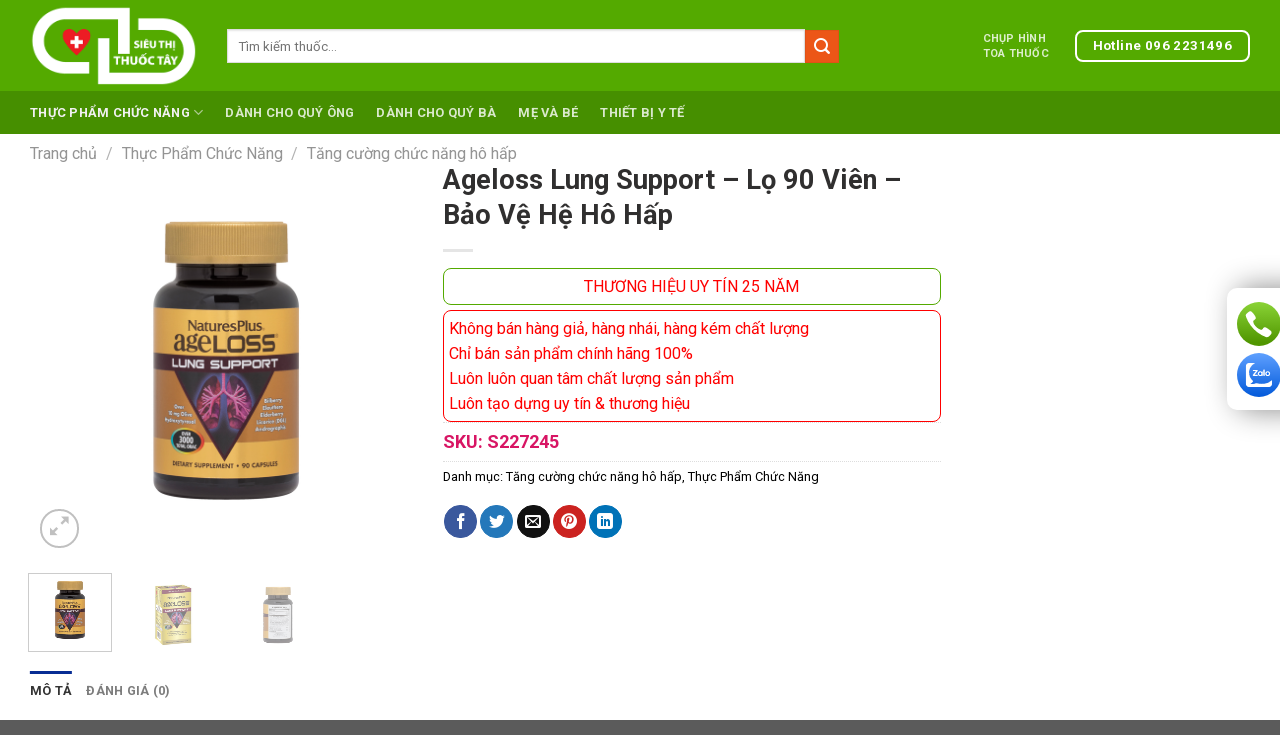

--- FILE ---
content_type: text/html; charset=UTF-8
request_url: https://sieuthithuoctay.vn/san-pham/ageloss-lung-support/
body_size: 29443
content:
<!DOCTYPE html>
<!--[if IE 9 ]> <html lang="vi" prefix="og: https://ogp.me/ns#" class="ie9 loading-site no-js"> <![endif]-->
<!--[if IE 8 ]> <html lang="vi" prefix="og: https://ogp.me/ns#" class="ie8 loading-site no-js"> <![endif]-->
<!--[if (gte IE 9)|!(IE)]><!--><html lang="vi" prefix="og: https://ogp.me/ns#" class="loading-site no-js"> <!--<![endif]-->
<head>
	<!-- Global site tag (gtag.js) - Google Analytics -->
<script async src="https://www.googletagmanager.com/gtag/js?id=UA-163399213-1"></script>
<script>
  window.dataLayer = window.dataLayer || [];
  function gtag(){dataLayer.push(arguments);}
  gtag('js', new Date());
  gtag('config', 'UA-163399213-1');
</script>
	<meta charset="UTF-8" />
	<link rel="profile" href="https://gmpg.org/xfn/11" />
	<link rel="pingback" href="https://sieuthithuoctay.vn/xmlrpc.php" />
	<script>(function(html){html.className = html.className.replace(/\bno-js\b/,'js')})(document.documentElement);</script>
	<style>img:is([sizes="auto" i], [sizes^="auto," i]) { contain-intrinsic-size: 3000px 1500px }</style>
	<meta name="viewport" content="width=device-width, initial-scale=1, maximum-scale=1" />
<!-- Tối ưu hóa công cụ tìm kiếm bởi Rank Math - https://rankmath.com/ -->
<title>Ageloss Lung Support-Lọ 90 Viên-Bảo Vệ Hệ Hô Hấp</title>
<meta name="description" content="Ageloss Lung Support Phục hồi các chất chống oxy hóa và thúc đẩy quá trình hô hấp rõ ràng, lưu thông oxy tối ưu, giúp bảo vệ hệ hô hấp , giúp tăng cường chức năng phổi được bán chính hãng tại sieuthithuoctay.vn"/>
<meta name="robots" content="follow, index, max-snippet:-1, max-video-preview:-1, max-image-preview:large"/>
<link rel="canonical" href="https://sieuthithuoctay.vn/san-pham/ageloss-lung-support/" />
<meta property="og:locale" content="vi_VN" />
<meta property="og:type" content="product" />
<meta property="og:title" content="Ageloss Lung Support-Lọ 90 Viên-Bảo Vệ Hệ Hô Hấp" />
<meta property="og:description" content="Ageloss Lung Support Phục hồi các chất chống oxy hóa và thúc đẩy quá trình hô hấp rõ ràng, lưu thông oxy tối ưu, giúp bảo vệ hệ hô hấp , giúp tăng cường chức năng phổi được bán chính hãng tại sieuthithuoctay.vn" />
<meta property="og:url" content="https://sieuthithuoctay.vn/san-pham/ageloss-lung-support/" />
<meta property="og:site_name" content="Siêu Thị Thuốc Tây" />
<meta property="og:updated_time" content="2021-07-11T18:34:54+07:00" />
<meta property="og:image" content="https://sieuthithuoctay.vn/wp-content/uploads/2020/09/2-26.png" />
<meta property="og:image:secure_url" content="https://sieuthithuoctay.vn/wp-content/uploads/2020/09/2-26.png" />
<meta property="og:image:width" content="800" />
<meta property="og:image:height" content="800" />
<meta property="og:image:alt" content="Ageloss Lung Support" />
<meta property="og:image:type" content="image/png" />
<meta property="product:brand" content="Tăng cường chức năng hô hấp" />
<meta property="product:price:currency" content="VND" />
<meta property="product:availability" content="instock" />
<meta name="twitter:card" content="summary_large_image" />
<meta name="twitter:title" content="Ageloss Lung Support-Lọ 90 Viên-Bảo Vệ Hệ Hô Hấp" />
<meta name="twitter:description" content="Ageloss Lung Support Phục hồi các chất chống oxy hóa và thúc đẩy quá trình hô hấp rõ ràng, lưu thông oxy tối ưu, giúp bảo vệ hệ hô hấp , giúp tăng cường chức năng phổi được bán chính hãng tại sieuthithuoctay.vn" />
<meta name="twitter:image" content="https://sieuthithuoctay.vn/wp-content/uploads/2020/09/2-26.png" />
<meta name="twitter:label1" content="Giá" />
<meta name="twitter:data1" content="0&nbsp;&#8363;" />
<meta name="twitter:label2" content="Tình trạng sẵn có" />
<meta name="twitter:data2" content="Còn hàng" />
<script type="application/ld+json" class="rank-math-schema">{"@context":"https://schema.org","@graph":[{"@type":"Place","@id":"https://sieuthithuoctay.vn/#place","geo":{"@type":"GeoCoordinates","latitude":"20.966188","longitude":" 105.790826"},"hasMap":"https://www.google.com/maps/search/?api=1&amp;query=20.966188, 105.790826","address":{"@type":"PostalAddress","streetAddress":"170 \u0110\u01b0\u1eddng Ph\u00f9ng H\u01b0ng","addressLocality":"Ph\u01b0\u1eddng Ph\u00fac La, Qu\u1eadn H\u00e0 \u0110\u00f4ng","addressRegion":"H\u00e0 N\u1ed9i","postalCode":"100000","addressCountry":"Vi\u1ec7t Nam"}},{"@type":"Organization","@id":"https://sieuthithuoctay.vn/#organization","name":"Nh\u00e0 Ph\u00e2n Ph\u1ed1i Thu\u1ed1c Th\u1eadt","url":"https://sieuthithuoctay.vn","sameAs":["https://www.facebook.com/thuocthat.com68"],"email":"info@thuocthat.com","address":{"@type":"PostalAddress","streetAddress":"170 \u0110\u01b0\u1eddng Ph\u00f9ng H\u01b0ng","addressLocality":"Ph\u01b0\u1eddng Ph\u00fac La, Qu\u1eadn H\u00e0 \u0110\u00f4ng","addressRegion":"H\u00e0 N\u1ed9i","postalCode":"100000","addressCountry":"Vi\u1ec7t Nam"},"logo":{"@type":"ImageObject","@id":"https://sieuthithuoctay.vn/#logo","url":"https://sieuthithuoctay.vn/wp-content/uploads/2020/04/logo-thuoc-color.png","contentUrl":"https://sieuthithuoctay.vn/wp-content/uploads/2020/04/logo-thuoc-color.png","caption":"Nh\u00e0 Ph\u00e2n Ph\u1ed1i Thu\u1ed1c Th\u1eadt","inLanguage":"vi","width":"500","height":"183"},"contactPoint":[{"@type":"ContactPoint","telephone":"0979103103","contactType":"sales"},{"@type":"ContactPoint","telephone":"0966725658","contactType":"sales"}],"location":{"@id":"https://sieuthithuoctay.vn/#place"}},{"@type":"WebSite","@id":"https://sieuthithuoctay.vn/#website","url":"https://sieuthithuoctay.vn","name":"Nh\u00e0 Ph\u00e2n Ph\u1ed1i Thu\u1ed1c Th\u1eadt","publisher":{"@id":"https://sieuthithuoctay.vn/#organization"},"inLanguage":"vi"},{"@type":"ImageObject","@id":"https://sieuthithuoctay.vn/wp-content/uploads/2020/09/2-26.png","url":"https://sieuthithuoctay.vn/wp-content/uploads/2020/09/2-26.png","width":"800","height":"800","inLanguage":"vi"},{"@type":"ItemPage","@id":"https://sieuthithuoctay.vn/san-pham/ageloss-lung-support/#webpage","url":"https://sieuthithuoctay.vn/san-pham/ageloss-lung-support/","name":"Ageloss Lung Support-L\u1ecd 90 Vi\u00ean-B\u1ea3o V\u1ec7 H\u1ec7 H\u00f4 H\u1ea5p","datePublished":"2020-09-12T16:39:09+07:00","dateModified":"2021-07-11T18:34:54+07:00","isPartOf":{"@id":"https://sieuthithuoctay.vn/#website"},"primaryImageOfPage":{"@id":"https://sieuthithuoctay.vn/wp-content/uploads/2020/09/2-26.png"},"inLanguage":"vi"},{"@type":"Product","brand":{"@type":"Brand","name":"T\u0103ng c\u01b0\u1eddng ch\u1ee9c n\u0103ng h\u00f4 h\u1ea5p"},"name":"Ageloss Lung Support-L\u1ecd 90 Vi\u00ean-B\u1ea3o V\u1ec7 H\u1ec7 H\u00f4 H\u1ea5p","description":"Ageloss Lung Support Ph\u1ee5c h\u1ed3i c\u00e1c ch\u1ea5t ch\u1ed1ng oxy h\u00f3a v\u00e0\u00a0th\u00fac \u0111\u1ea9y qu\u00e1 tr\u00ecnh h\u00f4 h\u1ea5p r\u00f5 r\u00e0ng, l\u01b0u th\u00f4ng oxy t\u1ed1i \u01b0u, gi\u00fap b\u1ea3o v\u1ec7 h\u1ec7 h\u00f4 h\u1ea5p , gi\u00fap t\u0103ng c\u01b0\u1eddng ch\u1ee9c n\u0103ng ph\u1ed5i \u0111\u01b0\u1ee3c b\u00e1n ch\u00ednh h\u00e3ng t\u1ea1i sieuthithuoctay.vn","sku":"S227245","category":"Th\u1ef1c Ph\u1ea9m Ch\u1ee9c N\u0103ng &gt; T\u0103ng c\u01b0\u1eddng ch\u1ee9c n\u0103ng h\u00f4 h\u1ea5p","mainEntityOfPage":{"@id":"https://sieuthithuoctay.vn/san-pham/ageloss-lung-support/#webpage"},"image":[{"@type":"ImageObject","url":"https://sieuthithuoctay.vn/wp-content/uploads/2020/09/2-26.png","height":"800","width":"800"},{"@type":"ImageObject","url":"https://sieuthithuoctay.vn/wp-content/uploads/2020/09/1-29.png","height":"800","width":"800"},{"@type":"ImageObject","url":"https://sieuthithuoctay.vn/wp-content/uploads/2020/09/3-24.png","height":"800","width":"800"}],"offers":{"@type":"Offer","price":"0","priceCurrency":"VND","priceValidUntil":"2027-12-31","availability":"http://schema.org/InStock","itemCondition":"NewCondition","url":"https://sieuthithuoctay.vn/san-pham/ageloss-lung-support/","seller":{"@type":"Organization","@id":"https://sieuthithuoctay.vn/","name":"Nh\u00e0 Ph\u00e2n Ph\u1ed1i Thu\u1ed1c Th\u1eadt","url":"https://sieuthithuoctay.vn","logo":"https://sieuthithuoctay.vn/wp-content/uploads/2020/04/logo-thuoc-color.png"}},"@id":"https://sieuthithuoctay.vn/san-pham/ageloss-lung-support/#richSnippet"}]}</script>
<!-- /Plugin SEO WordPress Rank Math -->

<link rel='dns-prefetch' href='//cdn.jsdelivr.net' />
<link rel='dns-prefetch' href='//fonts.googleapis.com' />
<link rel="alternate" type="application/rss+xml" title="Dòng thông tin Siêu Thị Thuốc Tây &raquo;" href="https://sieuthithuoctay.vn/feed/" />
<link rel="alternate" type="application/rss+xml" title="Siêu Thị Thuốc Tây &raquo; Dòng bình luận" href="https://sieuthithuoctay.vn/comments/feed/" />
<link rel="alternate" type="application/rss+xml" title="Siêu Thị Thuốc Tây &raquo; Ageloss Lung Support &#8211; Lọ 90 Viên &#8211; Bảo Vệ Hệ Hô Hấp Dòng bình luận" href="https://sieuthithuoctay.vn/san-pham/ageloss-lung-support/feed/" />
<link rel="prefetch" href="https://sieuthithuoctay.vn/wp-content/themes/flatsome/assets/js/chunk.countup.fe2c1016.js" />
<link rel="prefetch" href="https://sieuthithuoctay.vn/wp-content/themes/flatsome/assets/js/chunk.sticky-sidebar.a58a6557.js" />
<link rel="prefetch" href="https://sieuthithuoctay.vn/wp-content/themes/flatsome/assets/js/chunk.tooltips.29144c1c.js" />
<link rel="prefetch" href="https://sieuthithuoctay.vn/wp-content/themes/flatsome/assets/js/chunk.vendors-popups.947eca5c.js" />
<link rel="prefetch" href="https://sieuthithuoctay.vn/wp-content/themes/flatsome/assets/js/chunk.vendors-slider.f0d2cbc9.js" />

<style id='classic-theme-styles-inline-css' type='text/css'>
/*! This file is auto-generated */
.wp-block-button__link{color:#fff;background-color:#32373c;border-radius:9999px;box-shadow:none;text-decoration:none;padding:calc(.667em + 2px) calc(1.333em + 2px);font-size:1.125em}.wp-block-file__button{background:#32373c;color:#fff;text-decoration:none}
</style>
<link rel='stylesheet' id='contact-form-7-css' href='https://sieuthithuoctay.vn/wp-content/plugins/contact-form-7/includes/css/styles.css?ver=6.1' type='text/css' media='all' />
<link rel='stylesheet' id='photoswipe-css' href='https://sieuthithuoctay.vn/wp-content/plugins/woocommerce/assets/css/photoswipe/photoswipe.min.css?ver=10.4.3' type='text/css' media='all' />
<link rel='stylesheet' id='photoswipe-default-skin-css' href='https://sieuthithuoctay.vn/wp-content/plugins/woocommerce/assets/css/photoswipe/default-skin/default-skin.min.css?ver=10.4.3' type='text/css' media='all' />
<style id='woocommerce-inline-inline-css' type='text/css'>
.woocommerce form .form-row .required { visibility: visible; }
</style>
<link rel='stylesheet' id='flatsome-main-css' href='https://sieuthithuoctay.vn/wp-content/themes/flatsome/assets/css/flatsome.css?ver=3.15.6' type='text/css' media='all' />
<style id='flatsome-main-inline-css' type='text/css'>
@font-face {
				font-family: "fl-icons";
				font-display: block;
				src: url(https://sieuthithuoctay.vn/wp-content/themes/flatsome/assets/css/icons/fl-icons.eot?v=3.15.6);
				src:
					url(https://sieuthithuoctay.vn/wp-content/themes/flatsome/assets/css/icons/fl-icons.eot#iefix?v=3.15.6) format("embedded-opentype"),
					url(https://sieuthithuoctay.vn/wp-content/themes/flatsome/assets/css/icons/fl-icons.woff2?v=3.15.6) format("woff2"),
					url(https://sieuthithuoctay.vn/wp-content/themes/flatsome/assets/css/icons/fl-icons.ttf?v=3.15.6) format("truetype"),
					url(https://sieuthithuoctay.vn/wp-content/themes/flatsome/assets/css/icons/fl-icons.woff?v=3.15.6) format("woff"),
					url(https://sieuthithuoctay.vn/wp-content/themes/flatsome/assets/css/icons/fl-icons.svg?v=3.15.6#fl-icons) format("svg");
			}
</style>
<link rel='stylesheet' id='flatsome-shop-css' href='https://sieuthithuoctay.vn/wp-content/themes/flatsome/assets/css/flatsome-shop.css?ver=3.15.6' type='text/css' media='all' />
<link rel='stylesheet' id='flatsome-googlefonts-css' href='//fonts.googleapis.com/css?family=Roboto%3Aregular%2C700%2Cregular%2C700%2Cregular&#038;display=swap&#038;ver=3.9' type='text/css' media='all' />
<script type="text/javascript" src="https://sieuthithuoctay.vn/wp-includes/js/jquery/jquery.min.js?ver=3.7.1" id="jquery-core-js"></script>
<script type="text/javascript" src="https://sieuthithuoctay.vn/wp-content/plugins/woocommerce/assets/js/jquery-blockui/jquery.blockUI.min.js?ver=2.7.0-wc.10.4.3" id="wc-jquery-blockui-js" defer="defer" data-wp-strategy="defer"></script>
<script type="text/javascript" id="wc-add-to-cart-js-extra">
/* <![CDATA[ */
var wc_add_to_cart_params = {"ajax_url":"\/wp-admin\/admin-ajax.php","wc_ajax_url":"\/?wc-ajax=%%endpoint%%","i18n_view_cart":"Xem gi\u1ecf h\u00e0ng","cart_url":"https:\/\/sieuthithuoctay.vn\/cart\/","is_cart":"","cart_redirect_after_add":"no"};
/* ]]> */
</script>
<script type="text/javascript" src="https://sieuthithuoctay.vn/wp-content/plugins/woocommerce/assets/js/frontend/add-to-cart.min.js?ver=10.4.3" id="wc-add-to-cart-js" defer="defer" data-wp-strategy="defer"></script>
<script type="text/javascript" src="https://sieuthithuoctay.vn/wp-content/plugins/woocommerce/assets/js/photoswipe/photoswipe.min.js?ver=4.1.1-wc.10.4.3" id="wc-photoswipe-js" defer="defer" data-wp-strategy="defer"></script>
<script type="text/javascript" src="https://sieuthithuoctay.vn/wp-content/plugins/woocommerce/assets/js/photoswipe/photoswipe-ui-default.min.js?ver=4.1.1-wc.10.4.3" id="wc-photoswipe-ui-default-js" defer="defer" data-wp-strategy="defer"></script>
<script type="text/javascript" id="wc-single-product-js-extra">
/* <![CDATA[ */
var wc_single_product_params = {"i18n_required_rating_text":"Vui l\u00f2ng ch\u1ecdn m\u1ed9t m\u1ee9c \u0111\u00e1nh gi\u00e1","i18n_rating_options":["1 tr\u00ean 5 sao","2 tr\u00ean 5 sao","3 tr\u00ean 5 sao","4 tr\u00ean 5 sao","5 tr\u00ean 5 sao"],"i18n_product_gallery_trigger_text":"Xem th\u01b0 vi\u1ec7n \u1ea3nh to\u00e0n m\u00e0n h\u00ecnh","review_rating_required":"yes","flexslider":{"rtl":false,"animation":"slide","smoothHeight":true,"directionNav":false,"controlNav":"thumbnails","slideshow":false,"animationSpeed":500,"animationLoop":false,"allowOneSlide":false},"zoom_enabled":"","zoom_options":[],"photoswipe_enabled":"1","photoswipe_options":{"shareEl":false,"closeOnScroll":false,"history":false,"hideAnimationDuration":0,"showAnimationDuration":0},"flexslider_enabled":""};
/* ]]> */
</script>
<script type="text/javascript" src="https://sieuthithuoctay.vn/wp-content/plugins/woocommerce/assets/js/frontend/single-product.min.js?ver=10.4.3" id="wc-single-product-js" defer="defer" data-wp-strategy="defer"></script>
<script type="text/javascript" src="https://sieuthithuoctay.vn/wp-content/plugins/woocommerce/assets/js/js-cookie/js.cookie.min.js?ver=2.1.4-wc.10.4.3" id="wc-js-cookie-js" defer="defer" data-wp-strategy="defer"></script>
<script type="text/javascript" id="woocommerce-js-extra">
/* <![CDATA[ */
var woocommerce_params = {"ajax_url":"\/wp-admin\/admin-ajax.php","wc_ajax_url":"\/?wc-ajax=%%endpoint%%","i18n_password_show":"Hi\u1ec3n th\u1ecb m\u1eadt kh\u1ea9u","i18n_password_hide":"\u1ea8n m\u1eadt kh\u1ea9u"};
/* ]]> */
</script>
<script type="text/javascript" src="https://sieuthithuoctay.vn/wp-content/plugins/woocommerce/assets/js/frontend/woocommerce.min.js?ver=10.4.3" id="woocommerce-js" defer="defer" data-wp-strategy="defer"></script>
<link rel="https://api.w.org/" href="https://sieuthithuoctay.vn/wp-json/" /><link rel="alternate" title="JSON" type="application/json" href="https://sieuthithuoctay.vn/wp-json/wp/v2/product/27245" /><link rel="EditURI" type="application/rsd+xml" title="RSD" href="https://sieuthithuoctay.vn/xmlrpc.php?rsd" />
<meta name="generator" content="WordPress 6.8.3" />
<link rel='shortlink' href='https://sieuthithuoctay.vn/?p=27245' />
<link rel="alternate" title="oNhúng (JSON)" type="application/json+oembed" href="https://sieuthithuoctay.vn/wp-json/oembed/1.0/embed?url=https%3A%2F%2Fsieuthithuoctay.vn%2Fsan-pham%2Fageloss-lung-support%2F" />
<link rel="alternate" title="oNhúng (XML)" type="text/xml+oembed" href="https://sieuthithuoctay.vn/wp-json/oembed/1.0/embed?url=https%3A%2F%2Fsieuthithuoctay.vn%2Fsan-pham%2Fageloss-lung-support%2F&#038;format=xml" />
<style>.bg{opacity: 0; transition: opacity 1s; -webkit-transition: opacity 1s;} .bg-loaded{opacity: 1;}</style><!--[if IE]><link rel="stylesheet" type="text/css" href="https://sieuthithuoctay.vn/wp-content/themes/flatsome/assets/css/ie-fallback.css"><script src="//cdnjs.cloudflare.com/ajax/libs/html5shiv/3.6.1/html5shiv.js"></script><script>var head = document.getElementsByTagName('head')[0],style = document.createElement('style');style.type = 'text/css';style.styleSheet.cssText = ':before,:after{content:none !important';head.appendChild(style);setTimeout(function(){head.removeChild(style);}, 0);</script><script src="https://sieuthithuoctay.vn/wp-content/themes/flatsome/assets/libs/ie-flexibility.js"></script><![endif]--><!-- Global site tag (gtag.js) - Google Analytics -->
<script async src="https://www.googletagmanager.com/gtag/js?id=UA-163399213-7"></script>
<script>
  window.dataLayer = window.dataLayer || [];
  function gtag(){dataLayer.push(arguments);}
  gtag('js', new Date());

  gtag('config', 'UA-163399213-7');
</script>	<noscript><style>.woocommerce-product-gallery{ opacity: 1 !important; }</style></noscript>
	<link rel="icon" href="https://sieuthithuoctay.vn/wp-content/uploads/2021/05/cropped-logo-32x32.jpg" sizes="32x32" />
<link rel="icon" href="https://sieuthithuoctay.vn/wp-content/uploads/2021/05/cropped-logo-192x192.jpg" sizes="192x192" />
<link rel="apple-touch-icon" href="https://sieuthithuoctay.vn/wp-content/uploads/2021/05/cropped-logo-180x180.jpg" />
<meta name="msapplication-TileImage" content="https://sieuthithuoctay.vn/wp-content/uploads/2021/05/cropped-logo-270x270.jpg" />
<style id="custom-css" type="text/css">:root {--primary-color: #072d94;}.container-width, .full-width .ubermenu-nav, .container, .row{max-width: 1250px}.row.row-collapse{max-width: 1220px}.row.row-small{max-width: 1242.5px}.row.row-large{max-width: 1280px}.sticky-add-to-cart--active, #wrapper,#main,#main.dark{background-color: #f1f1f1}.header-main{height: 91px}#logo img{max-height: 91px}#logo{width:167px;}.header-bottom{min-height: 43px}.header-top{min-height: 30px}.transparent .header-main{height: 30px}.transparent #logo img{max-height: 30px}.has-transparent + .page-title:first-of-type,.has-transparent + #main > .page-title,.has-transparent + #main > div > .page-title,.has-transparent + #main .page-header-wrapper:first-of-type .page-title{padding-top: 80px;}.header.show-on-scroll,.stuck .header-main{height:70px!important}.stuck #logo img{max-height: 70px!important}.search-form{ width: 81%;}.header-bg-color {background-color: #54aa00}.header-bottom {background-color: #468f00}.header-main .nav > li > a{line-height: 15px }.header-wrapper:not(.stuck) .header-main .header-nav{margin-top: 1px }.stuck .header-main .nav > li > a{line-height: 50px }.header-bottom-nav > li > a{line-height: 22px }@media (max-width: 549px) {.header-main{height: 70px}#logo img{max-height: 70px}}.nav-dropdown{font-size:99%}/* Color */.accordion-title.active, .has-icon-bg .icon .icon-inner,.logo a, .primary.is-underline, .primary.is-link, .badge-outline .badge-inner, .nav-outline > li.active> a,.nav-outline >li.active > a, .cart-icon strong,[data-color='primary'], .is-outline.primary{color: #072d94;}/* Color !important */[data-text-color="primary"]{color: #072d94!important;}/* Background Color */[data-text-bg="primary"]{background-color: #072d94;}/* Background */.scroll-to-bullets a,.featured-title, .label-new.menu-item > a:after, .nav-pagination > li > .current,.nav-pagination > li > span:hover,.nav-pagination > li > a:hover,.has-hover:hover .badge-outline .badge-inner,button[type="submit"], .button.wc-forward:not(.checkout):not(.checkout-button), .button.submit-button, .button.primary:not(.is-outline),.featured-table .title,.is-outline:hover, .has-icon:hover .icon-label,.nav-dropdown-bold .nav-column li > a:hover, .nav-dropdown.nav-dropdown-bold > li > a:hover, .nav-dropdown-bold.dark .nav-column li > a:hover, .nav-dropdown.nav-dropdown-bold.dark > li > a:hover, .header-vertical-menu__opener ,.is-outline:hover, .tagcloud a:hover,.grid-tools a, input[type='submit']:not(.is-form), .box-badge:hover .box-text, input.button.alt,.nav-box > li > a:hover,.nav-box > li.active > a,.nav-pills > li.active > a ,.current-dropdown .cart-icon strong, .cart-icon:hover strong, .nav-line-bottom > li > a:before, .nav-line-grow > li > a:before, .nav-line > li > a:before,.banner, .header-top, .slider-nav-circle .flickity-prev-next-button:hover svg, .slider-nav-circle .flickity-prev-next-button:hover .arrow, .primary.is-outline:hover, .button.primary:not(.is-outline), input[type='submit'].primary, input[type='submit'].primary, input[type='reset'].button, input[type='button'].primary, .badge-inner{background-color: #072d94;}/* Border */.nav-vertical.nav-tabs > li.active > a,.scroll-to-bullets a.active,.nav-pagination > li > .current,.nav-pagination > li > span:hover,.nav-pagination > li > a:hover,.has-hover:hover .badge-outline .badge-inner,.accordion-title.active,.featured-table,.is-outline:hover, .tagcloud a:hover,blockquote, .has-border, .cart-icon strong:after,.cart-icon strong,.blockUI:before, .processing:before,.loading-spin, .slider-nav-circle .flickity-prev-next-button:hover svg, .slider-nav-circle .flickity-prev-next-button:hover .arrow, .primary.is-outline:hover{border-color: #072d94}.nav-tabs > li.active > a{border-top-color: #072d94}.widget_shopping_cart_content .blockUI.blockOverlay:before { border-left-color: #072d94 }.woocommerce-checkout-review-order .blockUI.blockOverlay:before { border-left-color: #072d94 }/* Fill */.slider .flickity-prev-next-button:hover svg,.slider .flickity-prev-next-button:hover .arrow{fill: #072d94;}/* Background Color */[data-icon-label]:after, .secondary.is-underline:hover,.secondary.is-outline:hover,.icon-label,.button.secondary:not(.is-outline),.button.alt:not(.is-outline), .badge-inner.on-sale, .button.checkout, .single_add_to_cart_button, .current .breadcrumb-step{ background-color:#ec5617; }[data-text-bg="secondary"]{background-color: #ec5617;}/* Color */.secondary.is-underline,.secondary.is-link, .secondary.is-outline,.stars a.active, .star-rating:before, .woocommerce-page .star-rating:before,.star-rating span:before, .color-secondary{color: #ec5617}/* Color !important */[data-text-color="secondary"]{color: #ec5617!important;}/* Border */.secondary.is-outline:hover{border-color:#ec5617}.success.is-underline:hover,.success.is-outline:hover,.success{background-color: #f7941d}.success-color, .success.is-link, .success.is-outline{color: #f7941d;}.success-border{border-color: #f7941d!important;}/* Color !important */[data-text-color="success"]{color: #f7941d!important;}/* Background Color */[data-text-bg="success"]{background-color: #f7941d;}.alert.is-underline:hover,.alert.is-outline:hover,.alert{background-color: #072d94}.alert.is-link, .alert.is-outline, .color-alert{color: #072d94;}/* Color !important */[data-text-color="alert"]{color: #072d94!important;}/* Background Color */[data-text-bg="alert"]{background-color: #072d94;}body{font-size: 100%;}@media screen and (max-width: 549px){body{font-size: 100%;}}body{font-family:"Roboto", sans-serif}body{font-weight: 0}body{color: #000000}.nav > li > a {font-family:"Roboto", sans-serif;}.mobile-sidebar-levels-2 .nav > li > ul > li > a {font-family:"Roboto", sans-serif;}.nav > li > a {font-weight: 700;}.mobile-sidebar-levels-2 .nav > li > ul > li > a {font-weight: 700;}h1,h2,h3,h4,h5,h6,.heading-font, .off-canvas-center .nav-sidebar.nav-vertical > li > a{font-family: "Roboto", sans-serif;}h1,h2,h3,h4,h5,h6,.heading-font,.banner h1,.banner h2{font-weight: 700;}h1,h2,h3,h4,h5,h6,.heading-font{color: #302f2f;}.breadcrumbs{text-transform: none;}button,.button{text-transform: none;}.section-title span{text-transform: none;}h3.widget-title,span.widget-title{text-transform: none;}.alt-font{font-family: "Roboto", sans-serif;}.alt-font{font-weight: 0!important;}.header:not(.transparent) .header-bottom-nav.nav > li > a:hover,.header:not(.transparent) .header-bottom-nav.nav > li.active > a,.header:not(.transparent) .header-bottom-nav.nav > li.current > a,.header:not(.transparent) .header-bottom-nav.nav > li > a.active,.header:not(.transparent) .header-bottom-nav.nav > li > a.current{color: #f1f1f1;}.header-bottom-nav.nav-line-bottom > li > a:before,.header-bottom-nav.nav-line-grow > li > a:before,.header-bottom-nav.nav-line > li > a:before,.header-bottom-nav.nav-box > li > a:hover,.header-bottom-nav.nav-box > li.active > a,.header-bottom-nav.nav-pills > li > a:hover,.header-bottom-nav.nav-pills > li.active > a{color:#FFF!important;background-color: #f1f1f1;}a{color: #000000;}a:hover{color: #f57f00;}.tagcloud a:hover{border-color: #f57f00;background-color: #f57f00;}.shop-page-title.featured-title .title-overlay{background-color: rgba(0,0,0,0.37);}.price del, .product_list_widget del, del .woocommerce-Price-amount { color: #54aa00; }.shop-page-title.featured-title .title-bg{ background-image: url(https://sieuthithuoctay.vn/wp-content/uploads/2020/09/2-26.png)!important;}@media screen and (min-width: 550px){.products .box-vertical .box-image{min-width: 300px!important;width: 300px!important;}}.footer-1{background-color: #3b7600}.footer-2{background-color: #3b7600}.page-title-small + main .product-container > .row{padding-top:0;}button[name='update_cart'] { display: none; }/* Custom CSS Tablet */@media (max-width: 849px){.header-bottom .flex-row{background-color:#0f2d94;}}.label-new.menu-item > a:after{content:"New";}.label-hot.menu-item > a:after{content:"Hot";}.label-sale.menu-item > a:after{content:"Sale";}.label-popular.menu-item > a:after{content:"Popular";}</style>		<style type="text/css" id="wp-custom-css">
			.aml-powered-by{display:none;}
@media (max-width: 428px){
.arcontactus-widget.right.arcontactus-message.opened{
    bottom: 30px !important;
	}}
.buy-ecommerce{width: 50%;
    display: inline-block;
    padding: 3px;
}
.product_meta .sku_wrapper{font-weight: 700;
    color: #d81564;font-size:18px;}
.buy-now-btn {
	font-size: 14px;
	display:block;margin-right: 0px;
    width: 100%;}
.buy-now-btn p{font-size: 12px;
    font-weight: 400;
    line-height: initial;}		</style>
		</head>

<body class="wp-singular product-template-default single single-product postid-27245 wp-theme-flatsome wp-child-theme-pharmacy theme-flatsome woocommerce woocommerce-page woocommerce-no-js full-width nav-dropdown-has-arrow nav-dropdown-has-shadow nav-dropdown-has-border mobile-submenu-slide mobile-submenu-slide-levels-2 catalog-mode no-prices">


<a class="skip-link screen-reader-text" href="#main">Skip to content</a>

<div id="wrapper">

	
	<header id="header" class="header has-sticky sticky-jump">
		<div class="header-wrapper">
			<div id="masthead" class="header-main nav-dark">
      <div class="header-inner flex-row container logo-left medium-logo-center" role="navigation">

          <!-- Logo -->
          <div id="logo" class="flex-col logo">
            
<!-- Header logo -->
<a href="https://sieuthithuoctay.vn/" title="Siêu Thị Thuốc Tây - Trao Sản Phẩm Thật, Trọn Niềm Tin" rel="home">
		<img width="512" height="512" src="https://sieuthithuoctay.vn/wp-content/uploads/2021/05/cropped-logo.jpg" class="header_logo header-logo" alt="Siêu Thị Thuốc Tây"/><img  width="371" height="182" src="https://sieuthithuoctay.vn/wp-content/uploads/2021/05/logo-ssieu-thi-thuoc-tay.png" class="header-logo-dark" alt="Siêu Thị Thuốc Tây"/></a>
          </div>

          <!-- Mobile Left Elements -->
          <div class="flex-col show-for-medium flex-left">
            <ul class="mobile-nav nav nav-left ">
              <li class="nav-icon has-icon">
  <div class="header-button">		<a href="#" data-open="#main-menu" data-pos="left" data-bg="main-menu-overlay" data-color="" class="icon button round is-outline is-small" aria-label="Menu" aria-controls="main-menu" aria-expanded="false">
		
		  <i class="icon-menu" ></i>
		  		</a>
	 </div> </li>            </ul>
          </div>

          <!-- Left Elements -->
          <div class="flex-col hide-for-medium flex-left
            flex-grow">
            <ul class="header-nav header-nav-main nav nav-left  nav-spacing-xlarge nav-uppercase" >
              <li class="header-search-form search-form html relative has-icon">
	<div class="header-search-form-wrapper">
		<div class="searchform-wrapper ux-search-box relative is-normal"><form role="search" method="get" class="searchform" action="https://sieuthithuoctay.vn/">
	<div class="flex-row relative">
						<div class="flex-col flex-grow">
			<label class="screen-reader-text" for="woocommerce-product-search-field-0">Tìm kiếm:</label>
			<input type="search" id="woocommerce-product-search-field-0" class="search-field mb-0" placeholder="Tìm kiếm thuốc..." value="" name="s" />
			<input type="hidden" name="post_type" value="product" />
					</div>
		<div class="flex-col">
			<button type="submit" value="Tìm kiếm" class="ux-search-submit submit-button secondary button icon mb-0" aria-label="Gửi">
				<i class="icon-search" ></i>			</button>
		</div>
	</div>
	<div class="live-search-results text-left z-top"></div>
</form>
</div>	</div>
</li>            </ul>
          </div>

          <!-- Right Elements -->
          <div class="flex-col hide-for-medium flex-right">
            <ul class="header-nav header-nav-main nav nav-right  nav-spacing-xlarge nav-uppercase">
              <li class="html custom html_topbar_left"><a href="/don-thuoc" class="head-donthuoc">
<span>Chụp Hình <br />Toa Thuốc</span>
</a></li><li class="html header-button-1">
	<div class="header-button">
	<a href="#" class="button plain is-outline"  style="border-radius:8px;">
    <span>Hotline 096 2231496</span>
  </a>
	</div>
</li>


            </ul>
          </div>

          <!-- Mobile Right Elements -->
          <div class="flex-col show-for-medium flex-right">
            <ul class="mobile-nav nav nav-right ">
                          </ul>
          </div>

      </div>
     
            <div class="container"><div class="top-divider full-width"></div></div>
      </div><div id="wide-nav" class="header-bottom wide-nav hide-for-sticky nav-dark">
    <div class="flex-row container">

                        <div class="flex-col hide-for-medium flex-left">
                <ul class="nav header-nav header-bottom-nav nav-left  nav-spacing-large nav-uppercase">
                    <li id="menu-item-8885" class="parent menu-item menu-item-type-taxonomy menu-item-object-product_cat current-product-ancestor current-menu-parent current-product-parent menu-item-has-children menu-item-8885 active menu-item-design-default has-dropdown"><a href="https://sieuthithuoctay.vn/thuc-pham-chuc-nang/" class="nav-top-link">Thực Phẩm Chức Năng<i class="icon-angle-down" ></i></a>
<ul class="sub-menu nav-dropdown nav-dropdown-default">
	<li id="menu-item-45709" class="menu-item menu-item-type-taxonomy menu-item-object-product_cat menu-item-45709"><a href="https://sieuthithuoctay.vn/bo-sung-sat-canxi/">Bổ sung sắt, canxi</a></li>
	<li id="menu-item-45710" class="menu-item menu-item-type-taxonomy menu-item-object-product_cat menu-item-45710"><a href="https://sieuthithuoctay.vn/bo-sung-vitamin-khoang-chat/">Bổ sung vitamin, khoáng chất</a></li>
	<li id="menu-item-45711" class="menu-item menu-item-type-taxonomy menu-item-object-product_cat menu-item-45711"><a href="https://sieuthithuoctay.vn/chong-oxy-hoa-ho-tro-glutathione/">Chống oxy hóa, gốc tự do</a></li>
	<li id="menu-item-45712" class="menu-item menu-item-type-taxonomy menu-item-object-product_cat menu-item-45712"><a href="https://sieuthithuoctay.vn/cai-ruou/">Giải Rượu &#8211; Cai rượu</a></li>
	<li id="menu-item-45713" class="menu-item menu-item-type-taxonomy menu-item-object-product_cat menu-item-45713"><a href="https://sieuthithuoctay.vn/ho-tro-an-ngon-ngu-ngon/">Hỗ trợ ăn ngon, ngủ ngon</a></li>
	<li id="menu-item-45714" class="menu-item menu-item-type-taxonomy menu-item-object-product_cat menu-item-45714"><a href="https://sieuthithuoctay.vn/ho-tro-da-day-tieu-hoa/">Hỗ trợ dạ dày, tiêu hóa</a></li>
	<li id="menu-item-45715" class="menu-item menu-item-type-taxonomy menu-item-object-product_cat menu-item-45715"><a href="https://sieuthithuoctay.vn/ho-tro-lam-dep-da-mong-toc/">Hỗ trợ làm đẹp, tăng giảm cân</a></li>
	<li id="menu-item-45716" class="menu-item menu-item-type-taxonomy menu-item-object-product_cat menu-item-45716"><a href="https://sieuthithuoctay.vn/ho-tro-noi-tiet-u-so/">Hỗ trợ nội tiết, u sơ</a></li>
	<li id="menu-item-45717" class="menu-item menu-item-type-taxonomy menu-item-object-product_cat menu-item-45717"><a href="https://sieuthithuoctay.vn/ho-tro-tai-bien-dot-quy/">Hỗ trợ tai biến, đột quỵ</a></li>
	<li id="menu-item-46957" class="menu-item menu-item-type-taxonomy menu-item-object-product_cat menu-item-46957"><a href="https://sieuthithuoctay.vn/ho-tro-xuong-khop-gout/">Hỗ trợ xương khớp, gout</a></li>
	<li id="menu-item-45718" class="menu-item menu-item-type-taxonomy menu-item-object-product_cat menu-item-45718"><a href="https://sieuthithuoctay.vn/ho-tro-tieu-duong-mo-mau/">Hỗ trợ tiểu đường, mỡ máu</a></li>
	<li id="menu-item-45719" class="menu-item menu-item-type-taxonomy menu-item-object-product_cat menu-item-45719"><a href="https://sieuthithuoctay.vn/ho-tro-tim-mach-huyet-ap/">Hỗ trợ tim mạch, huyết áp</a></li>
	<li id="menu-item-45720" class="menu-item menu-item-type-taxonomy menu-item-object-product_cat menu-item-45720"><a href="https://sieuthithuoctay.vn/ho-tro-tinh-mach-benh-tri/">Hỗ trợ tĩnh mạch, bệnh trĩ</a></li>
	<li id="menu-item-45721" class="menu-item menu-item-type-taxonomy menu-item-object-product_cat menu-item-45721"><a href="https://sieuthithuoctay.vn/ho-tro-ung-thu/">Hỗ trợ ung thư</a></li>
	<li id="menu-item-45722" class="menu-item menu-item-type-taxonomy menu-item-object-product_cat menu-item-45722"><a href="https://sieuthithuoctay.vn/sua-cho-nguoi-cao-tuoi/">Sữa cho người cao tuổi</a></li>
	<li id="menu-item-45723" class="menu-item menu-item-type-taxonomy menu-item-object-product_cat menu-item-45723"><a href="https://sieuthithuoctay.vn/tang-cuong-chac-nang-gan-mat/">Tăng cường chắc năng gan, mật</a></li>
	<li id="menu-item-45724" class="menu-item menu-item-type-taxonomy menu-item-object-product_cat current-product-ancestor current-menu-parent current-product-parent menu-item-45724 active"><a href="https://sieuthithuoctay.vn/tang-cuong-chuc-nang-ho-hap/">Tăng cường chức năng hô hấp</a></li>
	<li id="menu-item-45725" class="menu-item menu-item-type-taxonomy menu-item-object-product_cat menu-item-45725"><a href="https://sieuthithuoctay.vn/tang-cuong-chuc-nang-than-tiet-nieu/">Tăng cường chức năng thận, tiết niệu</a></li>
	<li id="menu-item-45726" class="menu-item menu-item-type-taxonomy menu-item-object-product_cat menu-item-45726"><a href="https://sieuthithuoctay.vn/tang-cuong-mien-dich-de-khang/">Tăng cường miễn dịch, đề kháng</a></li>
	<li id="menu-item-45727" class="menu-item menu-item-type-taxonomy menu-item-object-product_cat menu-item-45727"><a href="https://sieuthithuoctay.vn/tang-cuong-thi-luc-mat/">Tăng cường thị lực mắt</a></li>
	<li id="menu-item-45728" class="menu-item menu-item-type-taxonomy menu-item-object-product_cat menu-item-45728"><a href="https://sieuthithuoctay.vn/tang-cuong-tuan-hoan-mau-nao/">Tăng cường tuần hoàn máu não</a></li>
	<li id="menu-item-47803" class="menu-item menu-item-type-taxonomy menu-item-object-product_cat menu-item-47803"><a href="https://sieuthithuoctay.vn/ho-tro-albumin-axit-amin/">Hỗ trợ albumin, axit amin</a></li>
	<li id="menu-item-47804" class="menu-item menu-item-type-taxonomy menu-item-object-product_cat menu-item-47804"><a href="https://sieuthithuoctay.vn/ho-tro-sinh-san-nam-nu/">Hỗ trợ sinh sản nam, nữ</a></li>
	<li id="menu-item-47805" class="menu-item menu-item-type-taxonomy menu-item-object-product_cat menu-item-47805"><a href="https://sieuthithuoctay.vn/ho-tro-tang-giam-can/">Hỗ trợ tăng giảm cân</a></li>
</ul>
</li>
<li id="menu-item-8890" class="menu-item menu-item-type-taxonomy menu-item-object-product_cat menu-item-8890 menu-item-design-default"><a href="https://sieuthithuoctay.vn/danh-cho-quy-ong/" class="nav-top-link">Dành Cho Quý Ông</a></li>
<li id="menu-item-8888" class="menu-item menu-item-type-taxonomy menu-item-object-product_cat menu-item-8888 menu-item-design-default"><a href="https://sieuthithuoctay.vn/danh-cho-quy-ba/" class="nav-top-link">Dành Cho Quý Bà</a></li>
<li id="menu-item-8889" class="menu-item menu-item-type-taxonomy menu-item-object-product_cat menu-item-8889 menu-item-design-default"><a href="https://sieuthithuoctay.vn/me-va-be/" class="nav-top-link">Mẹ Và Bé</a></li>
<li id="menu-item-8886" class="parent-menu menu-item menu-item-type-taxonomy menu-item-object-product_cat menu-item-8886 menu-item-design-default"><a href="https://sieuthithuoctay.vn/thiet-bi-y-te/" class="nav-top-link">Thiết Bị Y Tế</a></li>
                </ul>
            </div>
            
            
                        <div class="flex-col hide-for-medium flex-right flex-grow">
              <ul class="nav header-nav header-bottom-nav nav-right  nav-spacing-large nav-uppercase">
                                 </ul>
            </div>
            
                          <div class="flex-col show-for-medium flex-grow">
                  <ul class="nav header-bottom-nav nav-center mobile-nav  nav-spacing-large nav-uppercase">
                      <li class="header-search-form search-form html relative has-icon">
	<div class="header-search-form-wrapper">
		<div class="searchform-wrapper ux-search-box relative is-normal"><form role="search" method="get" class="searchform" action="https://sieuthithuoctay.vn/">
	<div class="flex-row relative">
						<div class="flex-col flex-grow">
			<label class="screen-reader-text" for="woocommerce-product-search-field-1">Tìm kiếm:</label>
			<input type="search" id="woocommerce-product-search-field-1" class="search-field mb-0" placeholder="Tìm kiếm thuốc..." value="" name="s" />
			<input type="hidden" name="post_type" value="product" />
					</div>
		<div class="flex-col">
			<button type="submit" value="Tìm kiếm" class="ux-search-submit submit-button secondary button icon mb-0" aria-label="Gửi">
				<i class="icon-search" ></i>			</button>
		</div>
	</div>
	<div class="live-search-results text-left z-top"></div>
</form>
</div>	</div>
</li>                  </ul>
              </div>
            
    </div>
</div>

<div class="header-bg-container fill"><div class="header-bg-image fill"></div><div class="header-bg-color fill"></div></div>		</div>
	</header>

	
	<main id="main" class="">

	<div class="shop-container">
		
			<div class="container">
	<div class="woocommerce-notices-wrapper"></div></div>
<div id="product-27245" class="product type-product post-27245 status-publish first instock product_cat-tang-cuong-chuc-nang-ho-hap product_cat-thuc-pham-chuc-nang has-post-thumbnail shipping-taxable product-type-simple">

	<div class="custom-product-page ux-layout-9079 ux-layout-scope-global">

			<section class="section" id="section_1654668992">
		<div class="bg section-bg fill bg-fill  bg-loaded" >

			
			
			

		</div>

		

		<div class="section-content relative">
			

<div class="row row-collapse"  id="row-238817189">


	<div id="col-1359606222" class="col small-12 large-12"  >
				<div class="col-inner"  >
			
			

<div class="product-breadcrumb-container is-normal"><nav class="woocommerce-breadcrumb breadcrumbs uppercase"><a href="https://sieuthithuoctay.vn">Trang chủ</a> <span class="divider">&#47;</span> <a href="https://sieuthithuoctay.vn/thuc-pham-chuc-nang/">Thực Phẩm Chức Năng</a> <span class="divider">&#47;</span> <a href="https://sieuthithuoctay.vn/tang-cuong-chuc-nang-ho-hap/">Tăng cường chức năng hô hấp</a></nav></div>


		</div>
					</div>

	

</div>
<div class="row row-small"  id="row-1935825217">


	<div id="col-835477980" class="col medium-4 small-12 large-4"  >
				<div class="col-inner"  >
			
			


<div class="product-images relative mb-half has-hover woocommerce-product-gallery woocommerce-product-gallery--with-images woocommerce-product-gallery--columns-4 images" data-columns="4">

  <div class="badge-container is-larger absolute left top z-1">
</div>

  <div class="image-tools absolute top show-on-hover right z-3">
      </div>

  <figure class="woocommerce-product-gallery__wrapper product-gallery-slider slider slider-nav-small mb-half has-image-zoom"
        data-flickity-options='{
                "cellAlign": "center",
                "wrapAround": true,
                "autoPlay": false,
                "prevNextButtons":true,
                "adaptiveHeight": true,
                "imagesLoaded": true,
                "lazyLoad": 1,
                "dragThreshold" : 15,
                "pageDots": false,
                "rightToLeft": false       }'>
    <div data-thumb="https://sieuthithuoctay.vn/wp-content/uploads/2020/09/2-26-100x100.png" data-thumb-alt="" class="woocommerce-product-gallery__image slide first"><a href="https://sieuthithuoctay.vn/wp-content/uploads/2020/09/2-26.png"><img width="600" height="600" src="data:image/svg+xml,%3Csvg%20viewBox%3D%220%200%20800%20800%22%20xmlns%3D%22http%3A%2F%2Fwww.w3.org%2F2000%2Fsvg%22%3E%3C%2Fsvg%3E" class="lazy-load wp-post-image skip-lazy" alt="" title="2" data-caption="" data-src="https://sieuthithuoctay.vn/wp-content/uploads/2020/09/2-26.png" data-large_image="https://sieuthithuoctay.vn/wp-content/uploads/2020/09/2-26.png" data-large_image_width="800" data-large_image_height="800" decoding="async" fetchpriority="high" /></a></div><div data-thumb="https://sieuthithuoctay.vn/wp-content/uploads/2020/09/1-29-100x100.png" data-thumb-alt="" class="woocommerce-product-gallery__image slide"><a href="https://sieuthithuoctay.vn/wp-content/uploads/2020/09/1-29.png"><img width="600" height="600" src="data:image/svg+xml,%3Csvg%20viewBox%3D%220%200%20800%20800%22%20xmlns%3D%22http%3A%2F%2Fwww.w3.org%2F2000%2Fsvg%22%3E%3C%2Fsvg%3E" class="lazy-load skip-lazy" alt="" title="1" data-caption="" data-src="https://sieuthithuoctay.vn/wp-content/uploads/2020/09/1-29.png" data-large_image="https://sieuthithuoctay.vn/wp-content/uploads/2020/09/1-29.png" data-large_image_width="800" data-large_image_height="800" decoding="async" /></a></div><div data-thumb="https://sieuthithuoctay.vn/wp-content/uploads/2020/09/3-24-100x100.png" data-thumb-alt="" class="woocommerce-product-gallery__image slide"><a href="https://sieuthithuoctay.vn/wp-content/uploads/2020/09/3-24.png"><img width="600" height="600" src="data:image/svg+xml,%3Csvg%20viewBox%3D%220%200%20800%20800%22%20xmlns%3D%22http%3A%2F%2Fwww.w3.org%2F2000%2Fsvg%22%3E%3C%2Fsvg%3E" class="lazy-load skip-lazy" alt="" title="3" data-caption="" data-src="https://sieuthithuoctay.vn/wp-content/uploads/2020/09/3-24.png" data-large_image="https://sieuthithuoctay.vn/wp-content/uploads/2020/09/3-24.png" data-large_image_width="800" data-large_image_height="800" decoding="async" /></a></div>  </figure>

  <div class="image-tools absolute bottom left z-3">
        <a href="#product-zoom" class="zoom-button button is-outline circle icon tooltip hide-for-small" title="Thu Phóng">
      <i class="icon-expand" ></i>    </a>
   </div>
</div>

	<div class="product-thumbnails thumbnails slider-no-arrows slider row row-small row-slider slider-nav-small small-columns-4"
		data-flickity-options='{
			"cellAlign": "left",
			"wrapAround": false,
			"autoPlay": false,
			"prevNextButtons": true,
			"asNavFor": ".product-gallery-slider",
			"percentPosition": true,
			"imagesLoaded": true,
			"pageDots": false,
			"rightToLeft": false,
			"contain": true
		}'>
					<div class="col is-nav-selected first">
				<a>
					<img src="https://sieuthithuoctay.vn/wp-content/uploads/2020/09/2-26-300x300.png" alt="" width="300" height="300" class="attachment-woocommerce_thumbnail" />				</a>
			</div><div class="col"><a><img src="data:image/svg+xml,%3Csvg%20viewBox%3D%220%200%20300%20300%22%20xmlns%3D%22http%3A%2F%2Fwww.w3.org%2F2000%2Fsvg%22%3E%3C%2Fsvg%3E" data-src="https://sieuthithuoctay.vn/wp-content/uploads/2020/09/1-29-300x300.png" alt="" width="300" height="300"  class="lazy-load attachment-woocommerce_thumbnail" /></a></div><div class="col"><a><img src="data:image/svg+xml,%3Csvg%20viewBox%3D%220%200%20300%20300%22%20xmlns%3D%22http%3A%2F%2Fwww.w3.org%2F2000%2Fsvg%22%3E%3C%2Fsvg%3E" data-src="https://sieuthithuoctay.vn/wp-content/uploads/2020/09/3-24-300x300.png" alt="" width="300" height="300"  class="lazy-load attachment-woocommerce_thumbnail" /></a></div>	</div>
	


		</div>
					</div>

	

	<div id="col-2040403056" class="col medium-5 small-12 large-5"  >
				<div class="col-inner"  >
			
			



<h1 class="product-title product_title entry-title">
	Ageloss Lung Support &#8211; Lọ 90 Viên &#8211; Bảo Vệ Hệ Hô Hấp</h1>

	<div class="is-divider small"></div>
<div class="thong-bao has-block tooltipstered" style="color:red;border:solid 1px #54aa00;padding:5px;border-radius:8px;text-align:center;margin-bottom:5px"><span class="dashicons dashicons-shield"></span>THƯƠNG HIỆU UY TÍN 25 NĂM</div>
<div class="thong-bao has-block tooltipstered" style="color:red;border:solid 1px red;padding:5px;border-radius:8px;">
<span class="dashicons dashicons-yes"></span> Không bán hàng giả, hàng nhái, hàng kém chất lượng<br>
<span class="dashicons dashicons-yes"></span>Chỉ bán sản phẩm chính hãng 100%
<br>
<span class="dashicons dashicons-yes"></span>Luôn luôn quan tâm chất lượng sản phẩm<br>
<span class="dashicons dashicons-yes"></span>Luôn tạo dựng uy tín & thương hiệu</div><style>.woocommerce-variation-availability{display:none!important}</style><div class="product_meta">

	
	
		<span class="sku_wrapper">SKU: <span class="sku">S227245</span></span>

	
	<span class="posted_in">Danh mục: <a href="https://sieuthithuoctay.vn/tang-cuong-chuc-nang-ho-hap/" rel="tag">Tăng cường chức năng hô hấp</a>, <a href="https://sieuthithuoctay.vn/thuc-pham-chuc-nang/" rel="tag">Thực Phẩm Chức Năng</a></span>
	
	
</div>
<div class="social-icons share-icons share-row relative" ><a href="whatsapp://send?text=Ageloss%20Lung%20Support%20%26%238211%3B%20L%E1%BB%8D%2090%20Vi%C3%AAn%20%26%238211%3B%20B%E1%BA%A3o%20V%E1%BB%87%20H%E1%BB%87%20H%C3%B4%20H%E1%BA%A5p - https://sieuthithuoctay.vn/san-pham/ageloss-lung-support/" data-action="share/whatsapp/share" class="icon primary button circle tooltip whatsapp show-for-medium" title="Share on WhatsApp" aria-label="Share on WhatsApp"><i class="icon-whatsapp"></i></a><a href="https://www.facebook.com/sharer.php?u=https://sieuthithuoctay.vn/san-pham/ageloss-lung-support/" data-label="Facebook" onclick="window.open(this.href,this.title,'width=500,height=500,top=300px,left=300px');  return false;" rel="noopener noreferrer nofollow" target="_blank" class="icon primary button circle tooltip facebook" title="Share on Facebook" aria-label="Share on Facebook"><i class="icon-facebook" ></i></a><a href="https://twitter.com/share?url=https://sieuthithuoctay.vn/san-pham/ageloss-lung-support/" onclick="window.open(this.href,this.title,'width=500,height=500,top=300px,left=300px');  return false;" rel="noopener noreferrer nofollow" target="_blank" class="icon primary button circle tooltip twitter" title="Share on Twitter" aria-label="Share on Twitter"><i class="icon-twitter" ></i></a><a href="/cdn-cgi/l/email-protection#[base64]" rel="nofollow" class="icon primary button circle tooltip email" title="Email to a Friend" aria-label="Email to a Friend"><i class="icon-envelop" ></i></a><a href="https://pinterest.com/pin/create/button/?url=https://sieuthithuoctay.vn/san-pham/ageloss-lung-support/&amp;media=https://sieuthithuoctay.vn/wp-content/uploads/2020/09/2-26.png&amp;description=Ageloss%20Lung%20Support%20%26%238211%3B%20L%E1%BB%8D%2090%20Vi%C3%AAn%20%26%238211%3B%20B%E1%BA%A3o%20V%E1%BB%87%20H%E1%BB%87%20H%C3%B4%20H%E1%BA%A5p" onclick="window.open(this.href,this.title,'width=500,height=500,top=300px,left=300px');  return false;" rel="noopener noreferrer nofollow" target="_blank" class="icon primary button circle tooltip pinterest" title="Pin on Pinterest" aria-label="Pin on Pinterest"><i class="icon-pinterest" ></i></a><a href="https://www.linkedin.com/shareArticle?mini=true&url=https://sieuthithuoctay.vn/san-pham/ageloss-lung-support/&title=Ageloss%20Lung%20Support%20%26%238211%3B%20L%E1%BB%8D%2090%20Vi%C3%AAn%20%26%238211%3B%20B%E1%BA%A3o%20V%E1%BB%87%20H%E1%BB%87%20H%C3%B4%20H%E1%BA%A5p" onclick="window.open(this.href,this.title,'width=500,height=500,top=300px,left=300px');  return false;"  rel="noopener noreferrer nofollow" target="_blank" class="icon primary button circle tooltip linkedin" title="Share on LinkedIn" aria-label="Share on LinkedIn"><i class="icon-linkedin" ></i></a></div>


		</div>
					</div>

	

	<div id="col-1533111135" class="col medium-3 small-12 large-3"  >
				<div class="col-inner"  >
			
			

<ul class="sidebar-wrapper ul-reset"></ul>


		</div>
					</div>

	

</div>

	<div class="woocommerce-tabs wc-tabs-wrapper container tabbed-content">
		<ul class="tabs wc-tabs product-tabs small-nav-collapse nav nav-uppercase nav-line nav-left" role="tablist">
							<li class="description_tab active" id="tab-title-description" role="tab" aria-controls="tab-description">
					<a href="#tab-description">
						Mô tả					</a>
				</li>
											<li class="reviews_tab " id="tab-title-reviews" role="tab" aria-controls="tab-reviews">
					<a href="#tab-reviews">
						Đánh giá (0)					</a>
				</li>
									</ul>
		<div class="tab-panels">
							<div class="woocommerce-Tabs-panel woocommerce-Tabs-panel--description panel entry-content active" id="tab-description" role="tabpanel" aria-labelledby="tab-title-description">
										

<h2><strong><span style="font-size: 105%">Ageloss Lung Support lọ 90 viên &#8211; Hỗ trợ chức năng phổi</span></strong></h2>
<ul>
<li><span style="font-size: 105%">Viên uống bổ sung Nature&#8217;s Plus AgeLoss Lung Support là một công thức dinh dưỡng được thiết kế để trung hòa các gốc tự do ảnh hưởng đến hệ hô hấp và phổi. Nó thích hợp cho người ăn chay, không gây dị ứng và không chứa gluten. Thành phần cụ thể có chứa chất chống oxy hóa mạnh mẽ và chất dinh dưỡng thực vật giúp duy trì chức năng hô hấp thích hợp và oxy hóa mô. Bao gồm phức hợp Rejuvabolic Full Spectrum Antioxidant cung cấp hơn 3000 đơn vị ORAC chống oxy hóa. Hỗn hợp chống viêm Ngày đầu tiên Khỏe mạnh Phản ứng viêm và các chất dinh dưỡng thực vật bao gồm đóng góp đáng kể vào việc duy trì sức khỏe đường hô hấp và kích thích hệ thống miễn dịch.</span></li>
</ul>
<figure id="attachment_27280" aria-describedby="caption-attachment-27280" style="width: 800px" class="wp-caption aligncenter"><img loading="lazy" decoding="async" class="lazy-load wp-image-27280 size-full" src="data:image/svg+xml,%3Csvg%20viewBox%3D%220%200%20800%20800%22%20xmlns%3D%22http%3A%2F%2Fwww.w3.org%2F2000%2Fsvg%22%3E%3C%2Fsvg%3E" data-src="https://sieuthithuoctay.vn/wp-content/uploads/2020/09/Untitled-8-4.jpg" alt="Ageloss Lung Support" width="800" height="800" /><figcaption id="caption-attachment-27280" class="wp-caption-text">Ageloss Lung Support</figcaption></figure>
<h3><strong><span style="font-size: 105%">THÀNH PHẦN AGELOSS LUNG SUPPORT</span></strong></h3>
<table class="product-ingredients substances" cellspacing="0">
<thead>
<tr>
<th><span style="font-size: 105%">Thành phần</span></th>
<th class="column header odd"><span style="font-size: 105%">Trong 3 viên</span></th>
</tr>
</thead>
<tbody>
<tr class="odd">
<th><span style="font-size: 105%">Vitamin C (axit ascorbic)</span></th>
<td class="column odd value"><span style="font-size: 105%">60 mg</span></td>
</tr>
<tr class="even">
<th><span style="font-size: 105%">Vitamin B2 (riboflavin)</span></th>
<td class="column odd value"><span style="font-size: 105%">25 mg</span></td>
</tr>
<tr class="odd">
<th><span style="font-size: 105%">Vitamin B12 (methylcobalamin)</span></th>
<td class="column odd value"><span style="font-size: 105%">250 µg</span></td>
</tr>
<tr class="even">
<th><span style="font-size: 105%">First Day</span></th>
<td class="column odd value"><span style="font-size: 105%">210 mg</span></td>
</tr>
<tr class="odd">
<th><span style="font-size: 105%">Chiết xuất rễ cam thảo</span></th>
<td class="column odd value"><span style="font-size: 105%">200 mg</span></td>
</tr>
<tr class="even">
<th><span style="font-size: 105%">Đàn anh</span></th>
<td class="column odd value"><span style="font-size: 105%">50 mg</span></td>
</tr>
<tr class="odd">
<th><span style="font-size: 105%">Sâm ngọc linh</span></th>
<td class="column odd value"><span style="font-size: 105%">100 mg</span></td>
</tr>
<tr class="even">
<th><span style="font-size: 105%">REJUVABOLIC</span></th>
<td class="column odd value"><span style="font-size: 105%">75 mg</span></td>
</tr>
<tr class="odd">
<th><span style="font-size: 105%">Andrographis paniculata</span></th>
<td class="column odd value"><span style="font-size: 105%">50 mg</span></td>
</tr>
<tr class="even">
<th><span style="font-size: 105%">Lá ô liu</span></th>
<td class="column odd value"><span style="font-size: 105%">40 mg</span></td>
</tr>
<tr class="odd">
<th><span style="font-size: 105%">Citrus bioflavonoids</span></th>
<td class="column odd value"><span style="font-size: 105%">12,5 mg</span></td>
</tr>
<tr class="even">
<th><span style="font-size: 105%">Quả việt quất</span></th>
<td class="column odd value"><span style="font-size: 105%">10 mg</span></td>
</tr>
</tbody>
</table>
<h3><strong><span style="font-size: 105%">CÔNG DỤNG AGELOSS LUNG SUPPORT</span></strong></h3>
<ul>
<li><span style="font-size: 105%">Phục hồi các chất chống oxy hóa và thúc đẩy quá trình hô hấp rõ ràng, lưu thông oxy tối ưu.</span></li>
<li><span style="font-size: 105%">Giúp bảo vệ hệ hô hấp chống lại sự oxy hóa tế bào phổi do tuổi tác.</span></li>
</ul>
<h3><strong><span style="font-size: 105%">ĐỐI TƯỢNG SỬ DỤNG AGELOSS LUNG SUPPORT</span></strong></h3>
<ul>
<li><span style="font-size: 105%">Người mắc phải các bệnh về phổi: viêm phế quản, viêm phổi, phế quản</span></li>
<li>Người già có triệu chứng suy giảm chức năng hô hấp.</li>
</ul>
<h3><strong><span style="font-size: 105%">HƯỚNG DẪN SỬ DỤNG AGELOSS LUNG SUPPORT</span></strong></h3>
<ul>
<li><span style="font-size: 105%">Uống 3 viên 1 ngày.</span></li>
<li>huac theo khuyến cáo của nhà sản xuất</li>
</ul>
<h3><strong><span style="font-size: 105%">BẢO QUẢN AGELOSS LUNG SUPPORT</span></strong></h3>
<ul>
<li><span style="font-size: 105%">Bảo quản nơi khô ráo thoáng mát, tránh tiếp xúc trực tiếp từ ánh nắng mặt trời</span></li>
<li><span style="font-size: 105%">Để xa tầm tay trẻ em</span></li>
</ul>
<h2><span style="font-size: 105%;color: #000000"><strong>Những lý do bạn nên mua hàng tại Siêu Thị Thuốc Tây</strong></span></h2>
<p><span style="font-size: 105%;color: #000000">Chúng Tôi Cam kết đem đến những sản phẩm tốt nhất cho quý khách hàng , Nguồn gốc xuất xứ rõ ràng</span></p>
<p><span style="font-size: 105%;color: #000000">Đội Ngũ Nhân Viên nhiều năm kinh nghiệm được đào tạo bài bản sẽ giúp quý khách giải đạp những thắc mắc và hỗ trợ những chính sách cho quý khách trong quá trình mua hàng</span></p>
<p><span style="font-size: 105%;color: #000000">Chính Sách Giao Hàng Nhanh , được kiểm tra hàng trước khi thanh toán</span></p>
<p><span style="font-size: 105%;color: #000000">Hiện Chúng Tôi có mặt trên các sàn thương mại lớn như shopee , Lazada , Tiki</span></p>
<p><span style="color: #ff0000;font-size: 105%">(Chú ý: Bài viết trên Chỉ Mang Tính Chất Tham Khảo, Mọi Thông Tin Liều Dùng Cụ Thể Nên Tham Khảo Và Sử Dụng Theo Chỉ Định Của Bác Sĩ.)</span></p>
<p><span style="font-size: 105%">Mua hàng trực tiếp tại:</span></p>
<p><span style="font-size: 105%">· CS1: <a href="https://goo.gl/maps/hkH4YZMuENX3SihS6" target="_blank" rel="noopener sponsored noreferrer"><span style="color: #ff0000">Số 1 Phùng Hưng – Hà Đông – Hà Nội </span></a></span></p>
<p><span style="font-size: 105%">· CS2: <a href="https://www.google.com/maps/place/80b+Nguy%E1%BB%85n+C%C3%B4ng+Tr%E1%BB%A9,+P.+Ph%C3%BAc+La,+H%C3%A0+%C4%90%C3%B4ng,+H%C3%A0+N%E1%BB%99i,+Vi%E1%BB%87t+Nam/@20.9731997,105.7850246,16.71z/data=!4m8!1m2!2m1!1zU-G7kSA4MGIgTmd1eeG7hW4gQ8O0bmcgVHLhu6k!3m4!1s0x3135acd458cb7385:0xe83ef15e840472ff!8m2!3d20.9712615!4d105.7851125?hl=vi-VN" target="_blank" rel="noopener"><span style="color: #ff0000">Số 80B, Nguyễn Công Trứ, Hà Đông, Hà Nội ( Kho Của Nhà Thuốc )</span></a></span></p>
<p><span style="font-size: 105%">Sieuthithuoctay.vn vận chuyển và giao hàng trên toàn quốc thông tin chi tiết bạn có thể liên hệ qua website.Melatonin 3 mg</span></p>
<p><span style="font-size: 105%">Để có thể biết thêm về các quyền lợi khi đăng kí thành viên khách hàng thân thiết của sieuthithuoctay.vn và để nhận được tư vấn từ các dược sĩ nhiều năm kinh nghiệm của chúng tôi hãy gọi ngay <strong>Hotline:</strong> 0966.725.658 hoặc inbox trực tiếp trên fanpage.</span></p>
<p><span style="font-size: 105%"><span style="color: #ff0000"><a style="color: #ff0000" href="/" target="_blank" rel="noopener sponsored noreferrer">Sieuthithuoctay.vn</a></span> luôn cam kết hàng chính hãng , thuốc thật giá tốt cho quý khách hàng, cảm ơn quý khách đã quan tâm và sử dụng dịch vụ của sieuthithuoctay.vn chúc quý khách có 1 ngày tốt lành, xin cảm ơn!</span></p>
<p><span style="font-size: 115%">Bạn có thể tham khảo nhiều sản phẩm tương tự <span style="color: #ed1c24"><a style="color: #ed1c24" href="https://sieuthithuoctay.vn/?s=ph%E1%BB%95i&amp;post_type=product">tại đây.</a></span></span></p>
<p>&nbsp;</p>
				</div>
											<div class="woocommerce-Tabs-panel woocommerce-Tabs-panel--reviews panel entry-content " id="tab-reviews" role="tabpanel" aria-labelledby="tab-title-reviews">
										<div id="reviews" class="woocommerce-Reviews row">
	<div id="comments" class="col large-12">
		<h3 class="woocommerce-Reviews-title normal">
			Đánh giá		</h3>

					<p class="woocommerce-noreviews">Chưa có đánh giá nào.</p>
			</div>

			<div id="review_form_wrapper" class="large-12 col">
			<div id="review_form" class="col-inner">
				<div class="review-form-inner has-border">
					<div id="respond" class="comment-respond">
		<h3 id="reply-title" class="comment-reply-title">Hãy là người đầu tiên nhận xét &ldquo;Ageloss Lung Support &#8211; Lọ 90 Viên &#8211; Bảo Vệ Hệ Hô Hấp&rdquo;</h3><form action="https://sieuthithuoctay.vn/wp-comments-post.php" method="post" id="commentform" class="comment-form"><div class="comment-form-rating"><label for="rating">Đánh giá của bạn&nbsp;<span class="required">*</span></label><select name="rating" id="rating" required>
						<option value="">Xếp hạng&hellip;</option>
						<option value="5">Rất tốt</option>
						<option value="4">Tốt</option>
						<option value="3">Trung bình</option>
						<option value="2">Không tệ</option>
						<option value="1">Rất tệ</option>
					</select></div><p class="comment-form-comment"><label for="comment">Đánh giá của bạn&nbsp;<span class="required">*</span></label><textarea id="comment" name="comment" cols="45" rows="8" required></textarea></p><p class="comment-form-author"><label for="author">Tên</label><input id="author" name="author" type="text" value="" size="30"  /></p>
<p class="comment-form-email"><label for="email">Email</label><input id="email" name="email" type="email" value="" size="30"  /></p>
<p class="form-submit"><input name="submit" type="submit" id="submit" class="submit" value="Gửi đi" /> <input type='hidden' name='comment_post_ID' value='27245' id='comment_post_ID' />
<input type='hidden' name='comment_parent' id='comment_parent' value='0' />
</p></form>	</div><!-- #respond -->
					</div>
			</div>
		</div>

	
</div>
				</div>
							
					</div>
	</div>



<div class="row"  id="row-1135532181">


	<div id="col-172475203" class="col small-12 large-12"  >
				<div class="col-inner"  >
			
			

<div class="row row-small"  id="row-1427496647">


	<div id="col-2124659966" class="col medium-2 small-5 large-2"  >
				<div class="col-inner"  >
			
			


<div class="product-images relative mb-half has-hover woocommerce-product-gallery woocommerce-product-gallery--with-images woocommerce-product-gallery--columns-4 images" data-columns="4">

  <div class="badge-container is-larger absolute left top z-1">
</div>

  <div class="image-tools absolute top show-on-hover right z-3">
      </div>

  <figure class="woocommerce-product-gallery__wrapper product-gallery-slider slider slider-nav-small mb-half has-image-zoom"
        data-flickity-options='{
                "cellAlign": "center",
                "wrapAround": true,
                "autoPlay": false,
                "prevNextButtons":true,
                "adaptiveHeight": true,
                "imagesLoaded": true,
                "lazyLoad": 1,
                "dragThreshold" : 15,
                "pageDots": false,
                "rightToLeft": false       }'>
    <div data-thumb="https://sieuthithuoctay.vn/wp-content/uploads/2020/09/2-26-100x100.png" data-thumb-alt="" class="woocommerce-product-gallery__image slide first"><a href="https://sieuthithuoctay.vn/wp-content/uploads/2020/09/2-26.png"><img width="600" height="600" src="data:image/svg+xml,%3Csvg%20viewBox%3D%220%200%20800%20800%22%20xmlns%3D%22http%3A%2F%2Fwww.w3.org%2F2000%2Fsvg%22%3E%3C%2Fsvg%3E" class="lazy-load wp-post-image skip-lazy" alt="" title="2" data-caption="" data-src="https://sieuthithuoctay.vn/wp-content/uploads/2020/09/2-26.png" data-large_image="https://sieuthithuoctay.vn/wp-content/uploads/2020/09/2-26.png" data-large_image_width="800" data-large_image_height="800" decoding="async" loading="lazy" /></a></div><div data-thumb="https://sieuthithuoctay.vn/wp-content/uploads/2020/09/1-29-100x100.png" data-thumb-alt="" class="woocommerce-product-gallery__image slide"><a href="https://sieuthithuoctay.vn/wp-content/uploads/2020/09/1-29.png"><img width="600" height="600" src="data:image/svg+xml,%3Csvg%20viewBox%3D%220%200%20800%20800%22%20xmlns%3D%22http%3A%2F%2Fwww.w3.org%2F2000%2Fsvg%22%3E%3C%2Fsvg%3E" class="lazy-load skip-lazy" alt="" title="1" data-caption="" data-src="https://sieuthithuoctay.vn/wp-content/uploads/2020/09/1-29.png" data-large_image="https://sieuthithuoctay.vn/wp-content/uploads/2020/09/1-29.png" data-large_image_width="800" data-large_image_height="800" decoding="async" loading="lazy" /></a></div><div data-thumb="https://sieuthithuoctay.vn/wp-content/uploads/2020/09/3-24-100x100.png" data-thumb-alt="" class="woocommerce-product-gallery__image slide"><a href="https://sieuthithuoctay.vn/wp-content/uploads/2020/09/3-24.png"><img width="600" height="600" src="data:image/svg+xml,%3Csvg%20viewBox%3D%220%200%20800%20800%22%20xmlns%3D%22http%3A%2F%2Fwww.w3.org%2F2000%2Fsvg%22%3E%3C%2Fsvg%3E" class="lazy-load skip-lazy" alt="" title="3" data-caption="" data-src="https://sieuthithuoctay.vn/wp-content/uploads/2020/09/3-24.png" data-large_image="https://sieuthithuoctay.vn/wp-content/uploads/2020/09/3-24.png" data-large_image_width="800" data-large_image_height="800" decoding="async" loading="lazy" /></a></div>  </figure>

  <div class="image-tools absolute bottom left z-3">
        <a href="#product-zoom" class="zoom-button button is-outline circle icon tooltip hide-for-small" title="Thu Phóng">
      <i class="icon-expand" ></i>    </a>
   </div>
</div>

	<div class="product-thumbnails thumbnails slider-no-arrows slider row row-small row-slider slider-nav-small small-columns-4"
		data-flickity-options='{
			"cellAlign": "left",
			"wrapAround": false,
			"autoPlay": false,
			"prevNextButtons": true,
			"asNavFor": ".product-gallery-slider",
			"percentPosition": true,
			"imagesLoaded": true,
			"pageDots": false,
			"rightToLeft": false,
			"contain": true
		}'>
					<div class="col is-nav-selected first">
				<a>
					<img src="https://sieuthithuoctay.vn/wp-content/uploads/2020/09/2-26-300x300.png" alt="" width="300" height="300" class="attachment-woocommerce_thumbnail" />				</a>
			</div><div class="col"><a><img src="data:image/svg+xml,%3Csvg%20viewBox%3D%220%200%20300%20300%22%20xmlns%3D%22http%3A%2F%2Fwww.w3.org%2F2000%2Fsvg%22%3E%3C%2Fsvg%3E" data-src="https://sieuthithuoctay.vn/wp-content/uploads/2020/09/1-29-300x300.png" alt="" width="300" height="300"  class="lazy-load attachment-woocommerce_thumbnail" /></a></div><div class="col"><a><img src="data:image/svg+xml,%3Csvg%20viewBox%3D%220%200%20300%20300%22%20xmlns%3D%22http%3A%2F%2Fwww.w3.org%2F2000%2Fsvg%22%3E%3C%2Fsvg%3E" data-src="https://sieuthithuoctay.vn/wp-content/uploads/2020/09/3-24-300x300.png" alt="" width="300" height="300"  class="lazy-load attachment-woocommerce_thumbnail" /></a></div>	</div>
	


		</div>
					</div>

	

	<div id="col-221066163" class="col medium-7 small-7 large-7"  >
				<div class="col-inner"  >
			
			

<div class="product-title-container is-smaller"><h1 class="product-title product_title entry-title">
	Ageloss Lung Support &#8211; Lọ 90 Viên &#8211; Bảo Vệ Hệ Hô Hấp</h1>

</div>



<div class="product-price-container is-normal"><div class="price-wrapper">
	<p class="price product-page-price ">
  <span class="amount">Giá: Liên Hệ</span></p>
</div>
</div>


		</div>
					</div>

	

	<div id="col-1611755957" class="col medium-3 small-12 large-3"  >
				<div class="col-inner"  >
			
			

<div class="add-to-cart-container form-normal is-normal"></div>


		</div>
					</div>

	

</div>
<div class="row row-small"  id="row-1992688313">


	<div id="col-480921869" class="col medium-3 small-12 large-3"  >
				<div class="col-inner"  >
			
			

	<div class="img has-hover x md-x lg-x y md-y lg-y" id="image_771398969">
								<div class="img-inner dark" >
									
					</div>
								
<style>
#image_771398969 {
  width: 100%;
}
</style>
	</div>
	


		</div>
					</div>

	

	<div id="col-335634225" class="col medium-9 small-12 large-9"  >
				<div class="col-inner"  >
			
			

<p><a href="https://sieuthithuoctay.vn/duoc-si-dang-thi-thuy/"><span style="color: #ed1c24;"><strong>DƯỢC SĨ ĐẶNG THỊ THÚY</strong></span></a></p>
<p>Chị Thúy hiện tại đã và đang tập trung phát triển và thành lập hệ thống phân phối các mặt hàng thuốc, thực phẩm chức năng, mỹ phẩm và thiết bị y tế cho các phòng khám lớn, các bệnh viện và nhà thuốc ở nhiều tỉnh thành trong nước nhằm đưa tới khách hàng những sản phẩm tốt nhất chất lượng nhất giá cả phải chăng nhất vì khách hàng xứng đáng được nhận.</p>
<div class="social-icons follow-icons" ><a href="tel:0988022380" target="_blank" data-label="Phone" rel="noopener noreferrer nofollow" class="icon primary button circle  phone tooltip" title="Gọi Chúng Tôi" aria-label="Gọi Chúng Tôi"><i class="icon-phone" ></i></a></div>


		</div>
					</div>

	

</div>

	<div class="related related-products-wrapper product-section">

					<h3 class="product-section-title container-width product-section-title-related pt-half pb-half uppercase">
				Sản phẩm tương tự			</h3>
		

	
  
    <div class="row equalize-box large-columns-4 medium-columns-3 small-columns-2 row-small slider row-slider slider-nav-reveal slider-nav-push"  data-flickity-options='{"imagesLoaded": true, "groupCells": "100%", "dragThreshold" : 5, "cellAlign": "left","wrapAround": true,"prevNextButtons": true,"percentPosition": true,"pageDots": false, "rightToLeft": false, "autoPlay" : false}'>

  
		<div class="product-small col has-hover product type-product post-391 status-publish instock product_cat-me-va-be product_cat-thuc-pham-chuc-nang has-post-thumbnail product-type-simple">
	<div class="col-inner">
	
<div class="badge-container absolute left top z-1">
</div>
	<div class="product-small box ">
		<div class="box-image">
			<div class="image-fade_in_back">
				<a href="https://sieuthithuoctay.vn/san-pham/thuoc-calcium-d3-600-capseln/" aria-label="Calcium D3 600 Lọ 60 viên - Phòng loãng xương ở người già">
					<img width="300" height="300" src="data:image/svg+xml,%3Csvg%20viewBox%3D%220%200%20300%20300%22%20xmlns%3D%22http%3A%2F%2Fwww.w3.org%2F2000%2Fsvg%22%3E%3C%2Fsvg%3E" data-src="https://sieuthithuoctay.vn/wp-content/uploads/2020/03/Calcium-D3-600-Lo-60-vien-300x300.jpg" class="lazy-load attachment-woocommerce_thumbnail size-woocommerce_thumbnail" alt="Calcium D3 600 Lọ 60 viên" decoding="async" loading="lazy" />				</a>
			</div>
			<div class="image-tools is-small top right show-on-hover">
							</div>
			<div class="image-tools is-small hide-for-small bottom left show-on-hover">
							</div>
			<div class="image-tools grid-tools text-center hide-for-small bottom hover-slide-in show-on-hover">
							</div>
					</div>

		<div class="box-text box-text-products">
			<div class="title-wrapper"><p class="name product-title woocommerce-loop-product__title"><a href="https://sieuthithuoctay.vn/san-pham/thuoc-calcium-d3-600-capseln/" class="woocommerce-LoopProduct-link woocommerce-loop-product__link">Calcium D3 600 Lọ 60 viên &#8211; Phòng loãng xương ở người già</a></p></div><div class="price-wrapper"></div>		</div>
	</div>
		</div>
</div><div class="product-small col has-hover product type-product post-220 status-publish instock product_cat-ho-tro-da-day-tieu-hoa product_cat-thuc-pham-chuc-nang has-post-thumbnail product-type-simple">
	<div class="col-inner">
	
<div class="badge-container absolute left top z-1">
</div>
	<div class="product-small box ">
		<div class="box-image">
			<div class="image-fade_in_back">
				<a href="https://sieuthithuoctay.vn/san-pham/chinh-khi-kg-dieu-tri-viem-dai-trang/" aria-label="Chính Khí KG Hộp 10 Gói - Điều trị viêm đại tràng">
					<img width="300" height="300" src="data:image/svg+xml,%3Csvg%20viewBox%3D%220%200%20300%20300%22%20xmlns%3D%22http%3A%2F%2Fwww.w3.org%2F2000%2Fsvg%22%3E%3C%2Fsvg%3E" data-src="https://sieuthithuoctay.vn/wp-content/uploads/2020/03/Chinh-Khi-KG-300x300.jpg" class="lazy-load attachment-woocommerce_thumbnail size-woocommerce_thumbnail" alt="Chính Khí KG" decoding="async" loading="lazy" />				</a>
			</div>
			<div class="image-tools is-small top right show-on-hover">
							</div>
			<div class="image-tools is-small hide-for-small bottom left show-on-hover">
							</div>
			<div class="image-tools grid-tools text-center hide-for-small bottom hover-slide-in show-on-hover">
							</div>
					</div>

		<div class="box-text box-text-products">
			<div class="title-wrapper"><p class="name product-title woocommerce-loop-product__title"><a href="https://sieuthithuoctay.vn/san-pham/chinh-khi-kg-dieu-tri-viem-dai-trang/" class="woocommerce-LoopProduct-link woocommerce-loop-product__link">Chính Khí KG Hộp 10 Gói &#8211; Điều trị viêm đại tràng</a></p></div><div class="price-wrapper"></div>		</div>
	</div>
		</div>
</div><div class="product-small col has-hover product type-product post-467 status-publish last instock product_cat-ho-tro-da-day-tieu-hoa product_cat-thuc-pham-chuc-nang has-post-thumbnail product-type-simple">
	<div class="col-inner">
	
<div class="badge-container absolute left top z-1">
</div>
	<div class="product-small box ">
		<div class="box-image">
			<div class="image-fade_in_back">
				<a href="https://sieuthithuoctay.vn/san-pham/natufib-ho-tro-dieu-tri-tao-bon/" aria-label="Natufib Hộp 20 gói - Hỗ trợ điều trị táo bón">
					<img width="300" height="300" src="data:image/svg+xml,%3Csvg%20viewBox%3D%220%200%20300%20300%22%20xmlns%3D%22http%3A%2F%2Fwww.w3.org%2F2000%2Fsvg%22%3E%3C%2Fsvg%3E" data-src="https://sieuthithuoctay.vn/wp-content/uploads/2020/03/Natufib-Hop-20-goi-300x300.jpg" class="lazy-load attachment-woocommerce_thumbnail size-woocommerce_thumbnail" alt="Natufib Hộp 20 gói - Hỗ trợ điều trị táo bón" decoding="async" loading="lazy" /><img width="300" height="300" src="data:image/svg+xml,%3Csvg%20viewBox%3D%220%200%20300%20300%22%20xmlns%3D%22http%3A%2F%2Fwww.w3.org%2F2000%2Fsvg%22%3E%3C%2Fsvg%3E" data-src="https://sieuthithuoctay.vn/wp-content/uploads/2020/03/natufib-thuocthat-4-300x300.jpg" class="lazy-load show-on-hover absolute fill hide-for-small back-image" alt="" decoding="async" loading="lazy" />				</a>
			</div>
			<div class="image-tools is-small top right show-on-hover">
							</div>
			<div class="image-tools is-small hide-for-small bottom left show-on-hover">
							</div>
			<div class="image-tools grid-tools text-center hide-for-small bottom hover-slide-in show-on-hover">
							</div>
					</div>

		<div class="box-text box-text-products">
			<div class="title-wrapper"><p class="name product-title woocommerce-loop-product__title"><a href="https://sieuthithuoctay.vn/san-pham/natufib-ho-tro-dieu-tri-tao-bon/" class="woocommerce-LoopProduct-link woocommerce-loop-product__link">Natufib Hộp 20 gói &#8211; Hỗ trợ điều trị táo bón</a></p></div><div class="price-wrapper"></div>		</div>
	</div>
		</div>
</div><div class="product-small col has-hover product type-product post-268 status-publish first instock product_cat-ho-tro-lam-dep-da-mong-toc product_cat-thuc-pham-chuc-nang has-post-thumbnail product-type-simple">
	<div class="col-inner">
	
<div class="badge-container absolute left top z-1">
</div>
	<div class="product-small box ">
		<div class="box-image">
			<div class="image-fade_in_back">
				<a href="https://sieuthithuoctay.vn/san-pham/vien-uong-bo-sung-vitamin-e-enat-400/" aria-label="Enat 400 hộp 30 viên - Viên uống bổ sung Vitamin E">
					<img width="300" height="300" src="data:image/svg+xml,%3Csvg%20viewBox%3D%220%200%20300%20300%22%20xmlns%3D%22http%3A%2F%2Fwww.w3.org%2F2000%2Fsvg%22%3E%3C%2Fsvg%3E" data-src="https://sieuthithuoctay.vn/wp-content/uploads/2020/03/Enat-400-300x300.jpg" class="lazy-load attachment-woocommerce_thumbnail size-woocommerce_thumbnail" alt="Enat 400" decoding="async" loading="lazy" />				</a>
			</div>
			<div class="image-tools is-small top right show-on-hover">
							</div>
			<div class="image-tools is-small hide-for-small bottom left show-on-hover">
							</div>
			<div class="image-tools grid-tools text-center hide-for-small bottom hover-slide-in show-on-hover">
							</div>
					</div>

		<div class="box-text box-text-products">
			<div class="title-wrapper"><p class="name product-title woocommerce-loop-product__title"><a href="https://sieuthithuoctay.vn/san-pham/vien-uong-bo-sung-vitamin-e-enat-400/" class="woocommerce-LoopProduct-link woocommerce-loop-product__link">Enat 400 hộp 30 viên &#8211; Viên uống bổ sung Vitamin E</a></p></div><div class="price-wrapper"></div>		</div>
	</div>
		</div>
</div>
		</div>
	</div>

	


		</div>
					</div>

	

</div>

		</div>

		
<style>
#section_1654668992 {
  padding-top: 10px;
  padding-bottom: 10px;
  background-color: rgb(255,255,255);
}
#section_1654668992 .ux-shape-divider--top svg {
  height: 150px;
  --divider-top-width: 100%;
}
#section_1654668992 .ux-shape-divider--bottom svg {
  height: 150px;
  --divider-width: 100%;
}
</style>
	</section>
				<div id="product-sidebar" class="mfp-hide">
				<div class="sidebar-inner">
									</div>
			</div>

	</div>

	
</div>

		
	</div><!-- shop container -->

</main>

<footer id="footer" class="footer-wrapper">

	<div class="row row-small row-footer"  id="row-1278661080">


	<div id="col-997582307" class="col col-footer col-footer-1 medium-4 small-12 large-4"  >
				<div class="col-inner"  >
			
			

<h4>Liên hệ</h4>
<ul>
<li>Địa chỉ: 170A Phùng Hưng, Phường Phúc La, Hà Đông, Hà Nội</li>
<li>Cửa hàng 2: 176A Phùng Hưng, Phường Phúc La, Hà Đông, Hà Nội</li>
<li>Hotline: 0985424633</li>
<li>Email: <a href="https://web.archive.org/web/20210609010530/https://sieuthithuoctay.vn/#"><span class="__cf_email__" data-cfemail="dcb4b3a8aeb3f2afb5b9a9a8b4b5a8b4a9b3bfa8bda59cbbb1bdb5b0f2bfb3b1">[email&#160;protected]</span></a></li>
</ul>


		</div>
					</div>

	

	<div id="col-1922579777" class="col col-footer col-footer-2 medium-4 small-12 large-4"  >
				<div class="col-inner"  >
			
			

<h4>Chính sách chung</h4>
<ul>
<li><span style="color: #0000ff;"><a style="color: #0000ff;" href="https://sieuthithuoctay.vn/ve-chung-toi/">Về chúng tôi</a></span></li>
<li><span style="color: #0000ff;"><a style="color: #0000ff;" href="https://sieuthithuoctay.vn/giao-hang-thanh-toan/">Hướng dẫn đặt hàng thanh toán</a></span></li>
<li><span style="color: #0000ff;"><a style="color: #0000ff;" href="https://sieuthithuoctay.vn/duoc-si-dang-thi-thuy/">Dược sĩ Đặng Thị Thúy</a></span></li>
<li><span style="color: #0000ff;">Bảo mật thông tin khách hàng</span></li>
</ul>

		</div>
					</div>

	

	<div id="col-783030924" class="col col-footer col-footer-3 hide-for-medium medium-4 small-12 large-4"  >
				<div class="col-inner"  >
			
			

<h4>Hướng dẫn dịch vụ</h4>
<ul>
<li>Hướng dẫn mua hàng trực tuyến</li>
<li>Gửi yêu cầu bảo hành</li>
<li>Góp ý, Khiếu Nại</li>
</ul>

		</div>
					</div>

	


<style>
#row-1278661080 > .col > .col-inner {
  padding: 10px 0px 0px 0px;
}
</style>
</div>
<div class="absolute-footer dark medium-text-center text-center">
  <div class="container clearfix">

          <div class="footer-secondary pull-right">
                  <div class="footer-text inline-block small-block">
            <div class="text-popupform">
<a href="#popupform" target="_self" class="button primary"  >
    <span>Chụp hình toa thuốc</span>
  </a>
	<div id="popupform"
	     class="lightbox-by-id lightbox-content mfp-hide lightbox-white "
	     style="max-width:400px ;padding:20px">
		
<div class="wpcf7 no-js" id="wpcf7-f58466-o1" lang="vi" dir="ltr" data-wpcf7-id="58466">
<div class="screen-reader-response"><p role="status" aria-live="polite" aria-atomic="true"></p> <ul></ul></div>
<form action="/san-pham/ageloss-lung-support/#wpcf7-f58466-o1" method="post" class="wpcf7-form init" aria-label="Form liên hệ" enctype="multipart/form-data" novalidate="novalidate" data-status="init">
<fieldset class="hidden-fields-container"><input type="hidden" name="_wpcf7" value="58466" /><input type="hidden" name="_wpcf7_version" value="6.1" /><input type="hidden" name="_wpcf7_locale" value="vi" /><input type="hidden" name="_wpcf7_unit_tag" value="wpcf7-f58466-o1" /><input type="hidden" name="_wpcf7_container_post" value="0" /><input type="hidden" name="_wpcf7_posted_data_hash" value="" />
</fieldset>
<div class="row form-single-product">
	<div class="col large-12 col-form form-title-pro">
		<h3>Đặt theo Toa thuốc
		</h3>
	</div>
	<div class="col large-12 col-form">
		<p><span class="wpcf7-form-control-wrap" data-name="radio-975"><span class="wpcf7-form-control wpcf7-radio"><span class="wpcf7-list-item first"><label><input type="radio" name="radio-975" value="Anh" checked="checked" /><span class="wpcf7-list-item-label">Anh</span></label></span><span class="wpcf7-list-item last"><label><input type="radio" name="radio-975" value="Chị" /><span class="wpcf7-list-item-label">Chị</span></label></span></span></span>
		</p>
	</div>
	<div class="col large-12 col-form">
		<p><span class="wpcf7-form-control-wrap" data-name="your-name"><input size="40" maxlength="400" class="wpcf7-form-control wpcf7-text wpcf7-validates-as-required input-same" aria-required="true" aria-invalid="false" placeholder="Họ và tên" value="" type="text" name="your-name" /></span>
		</p>
	</div>
	<div class="col large-12 col-form">
		<p><span class="wpcf7-form-control-wrap" data-name="your-tel"><input size="40" maxlength="400" class="wpcf7-form-control wpcf7-tel wpcf7-validates-as-required wpcf7-text wpcf7-validates-as-tel input-same" aria-required="true" aria-invalid="false" placeholder="Số điện thoại" value="" type="tel" name="your-tel" /></span>
		</p>
	</div>
	<div class="col large-12 col-form">
		<p><span class="wpcf7-form-control-wrap" data-name="your-add"><input size="40" maxlength="400" class="wpcf7-form-control wpcf7-text wpcf7-validates-as-required input-same" aria-required="true" aria-invalid="false" placeholder="Địa chỉ" value="" type="text" name="your-add" /></span>
		</p>
	</div>
	<div class="col large-12 col-form">
		<p><span class="wpcf7-form-control-wrap" data-name="file-82"><input size="40" class="wpcf7-form-control wpcf7-file wpcf7-validates-as-required" id="files" accept=".jpg,.jpge,.png,.gif,.pdf,.heic" aria-required="true" aria-invalid="false" type="file" name="file-82" /></span><br />
<label class="img-donthuoc" for="files">Thêm ảnh "Toa Thuốc"</label>
		</p>
	</div>
	<div class="col large-12 col-form btn-guidonthuoc">
		<p><input class="wpcf7-form-control wpcf7-submit has-spinner gui-donthuoc" type="submit" value="GỬI CHO DƯỢC SĨ" />
		</p>
	</div>
</div><div class="wpcf7-response-output" aria-hidden="true"></div>
</form>
</div>
	</div>
	
	</div>          </div>
                      </div>
    
    <div class="footer-primary pull-left">
                          <div class="copyright-footer">
        Siêu thị thuốc tây – Trao sản phẩm thật, trọn niềm tin      </div>
          </div>
  </div>
</div>

<a href="#top" class="back-to-top button icon invert plain fixed bottom z-1 is-outline round hide-for-medium" id="top-link" aria-label="Go to top"><i class="icon-angle-up" ></i></a>

</footer>

</div>

<div id="main-menu" class="mobile-sidebar no-scrollbar mfp-hide mobile-sidebar-slide mobile-sidebar-levels-1 mobile-sidebar-levels-2" data-levels="2">

	
	<div class="sidebar-menu no-scrollbar ">

		
					<ul class="nav nav-sidebar nav-vertical nav-uppercase nav-slide" data-tab="1">
				<li class="header-search-form search-form html relative has-icon">
	<div class="header-search-form-wrapper">
		<div class="searchform-wrapper ux-search-box relative is-normal"><form role="search" method="get" class="searchform" action="https://sieuthithuoctay.vn/">
	<div class="flex-row relative">
						<div class="flex-col flex-grow">
			<label class="screen-reader-text" for="woocommerce-product-search-field-2">Tìm kiếm:</label>
			<input type="search" id="woocommerce-product-search-field-2" class="search-field mb-0" placeholder="Tìm kiếm thuốc..." value="" name="s" />
			<input type="hidden" name="post_type" value="product" />
					</div>
		<div class="flex-col">
			<button type="submit" value="Tìm kiếm" class="ux-search-submit submit-button secondary button icon mb-0" aria-label="Gửi">
				<i class="icon-search" ></i>			</button>
		</div>
	</div>
	<div class="live-search-results text-left z-top"></div>
</form>
</div>	</div>
</li><li class="parent menu-item menu-item-type-taxonomy menu-item-object-product_cat current-product-ancestor current-menu-parent current-product-parent menu-item-has-children menu-item-8885"><a href="https://sieuthithuoctay.vn/thuc-pham-chuc-nang/">Thực Phẩm Chức Năng</a>
<ul class="sub-menu nav-sidebar-ul children">
	<li class="menu-item menu-item-type-taxonomy menu-item-object-product_cat menu-item-45709"><a href="https://sieuthithuoctay.vn/bo-sung-sat-canxi/">Bổ sung sắt, canxi</a></li>
	<li class="menu-item menu-item-type-taxonomy menu-item-object-product_cat menu-item-45710"><a href="https://sieuthithuoctay.vn/bo-sung-vitamin-khoang-chat/">Bổ sung vitamin, khoáng chất</a></li>
	<li class="menu-item menu-item-type-taxonomy menu-item-object-product_cat menu-item-45711"><a href="https://sieuthithuoctay.vn/chong-oxy-hoa-ho-tro-glutathione/">Chống oxy hóa, gốc tự do</a></li>
	<li class="menu-item menu-item-type-taxonomy menu-item-object-product_cat menu-item-45712"><a href="https://sieuthithuoctay.vn/cai-ruou/">Giải Rượu &#8211; Cai rượu</a></li>
	<li class="menu-item menu-item-type-taxonomy menu-item-object-product_cat menu-item-45713"><a href="https://sieuthithuoctay.vn/ho-tro-an-ngon-ngu-ngon/">Hỗ trợ ăn ngon, ngủ ngon</a></li>
	<li class="menu-item menu-item-type-taxonomy menu-item-object-product_cat menu-item-45714"><a href="https://sieuthithuoctay.vn/ho-tro-da-day-tieu-hoa/">Hỗ trợ dạ dày, tiêu hóa</a></li>
	<li class="menu-item menu-item-type-taxonomy menu-item-object-product_cat menu-item-45715"><a href="https://sieuthithuoctay.vn/ho-tro-lam-dep-da-mong-toc/">Hỗ trợ làm đẹp, tăng giảm cân</a></li>
	<li class="menu-item menu-item-type-taxonomy menu-item-object-product_cat menu-item-45716"><a href="https://sieuthithuoctay.vn/ho-tro-noi-tiet-u-so/">Hỗ trợ nội tiết, u sơ</a></li>
	<li class="menu-item menu-item-type-taxonomy menu-item-object-product_cat menu-item-45717"><a href="https://sieuthithuoctay.vn/ho-tro-tai-bien-dot-quy/">Hỗ trợ tai biến, đột quỵ</a></li>
	<li class="menu-item menu-item-type-taxonomy menu-item-object-product_cat menu-item-46957"><a href="https://sieuthithuoctay.vn/ho-tro-xuong-khop-gout/">Hỗ trợ xương khớp, gout</a></li>
	<li class="menu-item menu-item-type-taxonomy menu-item-object-product_cat menu-item-45718"><a href="https://sieuthithuoctay.vn/ho-tro-tieu-duong-mo-mau/">Hỗ trợ tiểu đường, mỡ máu</a></li>
	<li class="menu-item menu-item-type-taxonomy menu-item-object-product_cat menu-item-45719"><a href="https://sieuthithuoctay.vn/ho-tro-tim-mach-huyet-ap/">Hỗ trợ tim mạch, huyết áp</a></li>
	<li class="menu-item menu-item-type-taxonomy menu-item-object-product_cat menu-item-45720"><a href="https://sieuthithuoctay.vn/ho-tro-tinh-mach-benh-tri/">Hỗ trợ tĩnh mạch, bệnh trĩ</a></li>
	<li class="menu-item menu-item-type-taxonomy menu-item-object-product_cat menu-item-45721"><a href="https://sieuthithuoctay.vn/ho-tro-ung-thu/">Hỗ trợ ung thư</a></li>
	<li class="menu-item menu-item-type-taxonomy menu-item-object-product_cat menu-item-45722"><a href="https://sieuthithuoctay.vn/sua-cho-nguoi-cao-tuoi/">Sữa cho người cao tuổi</a></li>
	<li class="menu-item menu-item-type-taxonomy menu-item-object-product_cat menu-item-45723"><a href="https://sieuthithuoctay.vn/tang-cuong-chac-nang-gan-mat/">Tăng cường chắc năng gan, mật</a></li>
	<li class="menu-item menu-item-type-taxonomy menu-item-object-product_cat current-product-ancestor current-menu-parent current-product-parent menu-item-45724"><a href="https://sieuthithuoctay.vn/tang-cuong-chuc-nang-ho-hap/">Tăng cường chức năng hô hấp</a></li>
	<li class="menu-item menu-item-type-taxonomy menu-item-object-product_cat menu-item-45725"><a href="https://sieuthithuoctay.vn/tang-cuong-chuc-nang-than-tiet-nieu/">Tăng cường chức năng thận, tiết niệu</a></li>
	<li class="menu-item menu-item-type-taxonomy menu-item-object-product_cat menu-item-45726"><a href="https://sieuthithuoctay.vn/tang-cuong-mien-dich-de-khang/">Tăng cường miễn dịch, đề kháng</a></li>
	<li class="menu-item menu-item-type-taxonomy menu-item-object-product_cat menu-item-45727"><a href="https://sieuthithuoctay.vn/tang-cuong-thi-luc-mat/">Tăng cường thị lực mắt</a></li>
	<li class="menu-item menu-item-type-taxonomy menu-item-object-product_cat menu-item-45728"><a href="https://sieuthithuoctay.vn/tang-cuong-tuan-hoan-mau-nao/">Tăng cường tuần hoàn máu não</a></li>
	<li class="menu-item menu-item-type-taxonomy menu-item-object-product_cat menu-item-47803"><a href="https://sieuthithuoctay.vn/ho-tro-albumin-axit-amin/">Hỗ trợ albumin, axit amin</a></li>
	<li class="menu-item menu-item-type-taxonomy menu-item-object-product_cat menu-item-47804"><a href="https://sieuthithuoctay.vn/ho-tro-sinh-san-nam-nu/">Hỗ trợ sinh sản nam, nữ</a></li>
	<li class="menu-item menu-item-type-taxonomy menu-item-object-product_cat menu-item-47805"><a href="https://sieuthithuoctay.vn/ho-tro-tang-giam-can/">Hỗ trợ tăng giảm cân</a></li>
</ul>
</li>
<li class="menu-item menu-item-type-taxonomy menu-item-object-product_cat menu-item-8890"><a href="https://sieuthithuoctay.vn/danh-cho-quy-ong/">Dành Cho Quý Ông</a></li>
<li class="menu-item menu-item-type-taxonomy menu-item-object-product_cat menu-item-8888"><a href="https://sieuthithuoctay.vn/danh-cho-quy-ba/">Dành Cho Quý Bà</a></li>
<li class="menu-item menu-item-type-taxonomy menu-item-object-product_cat menu-item-8889"><a href="https://sieuthithuoctay.vn/me-va-be/">Mẹ Và Bé</a></li>
<li class="parent-menu menu-item menu-item-type-taxonomy menu-item-object-product_cat menu-item-8886"><a href="https://sieuthithuoctay.vn/thiet-bi-y-te/">Thiết Bị Y Tế</a></li>
<li class="account-item has-icon menu-item">
<a href="https://sieuthithuoctay.vn/my-account/"
    class="nav-top-link nav-top-not-logged-in">
    <span class="header-account-title">
    Đăng nhập  </span>
</a>

</li>
<li class="html custom html_topbar_right"><strong class="uppercase">Hotline: </strong>0966.72.5658</li>			</ul>
		
		
	</div>

	
</div>
<script data-cfasync="false" src="/cdn-cgi/scripts/5c5dd728/cloudflare-static/email-decode.min.js"></script><script type="speculationrules">
{"prefetch":[{"source":"document","where":{"and":[{"href_matches":"\/*"},{"not":{"href_matches":["\/wp-*.php","\/wp-admin\/*","\/wp-content\/uploads\/*","\/wp-content\/*","\/wp-content\/plugins\/*","\/wp-content\/themes\/pharmacy\/*","\/wp-content\/themes\/flatsome\/*","\/*\\?(.+)"]}},{"not":{"selector_matches":"a[rel~=\"nofollow\"]"}},{"not":{"selector_matches":".no-prefetch, .no-prefetch a"}}]},"eagerness":"conservative"}]}
</script>
<style>
    .bottom-contact {
        display: none
    }

    @media (max-width: 767px) {
        .bottom-contact {
            display: block;
            position: fixed;
            bottom: 0;
            background: white;
            width: 100%;
            z-index: 99;
            box-shadow: 2px 1px 9px #dedede;
            border-top: 1px solid #eaeaea;
        }

        .bottom-contact ul li {
            width: 50%;
            float: left;
            list-style: none;
            text-align: center;
            font-size: 13.5px;
        }

        .bottom-contact ul li span {
            color: black
        }

        .bottom-contact ul li img {
            width: 35px;
            margin-top: 10px;
            margin-bottom: 0px;
        }

    }
</style>
<div class="bottom-contact">
    <ul>
        <li>
            <a id="goidien" href="tel: 0985424633">
                <img src="/wp-content/uploads/2020/10/click_to_call.svg" />
                <br>
                <span>Gọi mua ngay</span>
            </a>
        </li>
        
        <li>
            <a id="chatzalo" href="https://zalo.me/0985424633">
                <img src="/wp-content/uploads/2020/10/icon_zalo.svg" />
                <br>
                <span>Chat zalo ngay</span>
            </a>
        </li>
    </ul>
</div>
<style>
    .box_fixRight {
        position: fixed;
        top: 40%;
        right: -125px;
        width: auto;
        transition: all 0.2s ease-in-out 0s;
        z-index: 999;
    }

    .box_fixRight .box_content {
        background: #fff;
        padding: 10px;
        box-shadow: 10px 0px 30px #888888;
        border-radius: 10px 0 0 10px;
    }

    .box_fixRight .box_content .item {
        display: block;
        padding: 13px 10px 13px 47px;
        color: #111;
    }

    .box_fixRight .box_content .item:hover {
        color: #184b9b
    }

    .box_fixRight .box_content .item.item_1 {
        background: url(/wp-content/uploads/2020/10/click_to_call.svg) no-repeat left;
    }

    .box_fixRight .box_content .item.item_2 {
        background: url(/wp-content/uploads/2020/10/icon_zalo.svg) no-repeat left;
    }

    .box_fixRight:hover {
        right: 0;
        transition: all 0.2s ease-in-out 0s;
    }

    @media (max-width: 549px) {
        .box_fixRight {
            display: none
        }
    }
</style>
<div class="box_fixRight">
    <div class="box_content">
        <a target="_blank" href="tel:0985424633" class="item item_1">Gọi Điện Thoại</a>
        <a target="_blank" href="https://zalo.me/0985424633" class="item item_2">Zalo</a>
    </div>
</div>    <div id="login-form-popup" class="lightbox-content mfp-hide">
            <div class="woocommerce-notices-wrapper"></div>
<div class="account-container lightbox-inner">

	
	<div class="col2-set row row-divided row-large" id="customer_login">

		<div class="col-1 large-6 col pb-0">

			
			<div class="account-login-inner">

				<h3 class="uppercase">Đăng nhập</h3>

				<form class="woocommerce-form woocommerce-form-login login" method="post">

					
					<p class="woocommerce-form-row woocommerce-form-row--wide form-row form-row-wide">
						<label for="username">Tên tài khoản hoặc địa chỉ email&nbsp;<span class="required">*</span></label>
						<input type="text" class="woocommerce-Input woocommerce-Input--text input-text" name="username" id="username" autocomplete="username" value="" />					</p>
					<p class="woocommerce-form-row woocommerce-form-row--wide form-row form-row-wide">
						<label for="password">Mật khẩu&nbsp;<span class="required">*</span></label>
						<input class="woocommerce-Input woocommerce-Input--text input-text" type="password" name="password" id="password" autocomplete="current-password" />
					</p>

					
					<p class="form-row">
						<label class="woocommerce-form__label woocommerce-form__label-for-checkbox woocommerce-form-login__rememberme">
							<input class="woocommerce-form__input woocommerce-form__input-checkbox" name="rememberme" type="checkbox" id="rememberme" value="forever" /> <span>Ghi nhớ mật khẩu</span>
						</label>
						<input type="hidden" id="woocommerce-login-nonce" name="woocommerce-login-nonce" value="ddce793d6c" /><input type="hidden" name="_wp_http_referer" value="/san-pham/ageloss-lung-support/" />						<button type="submit" class="woocommerce-button button woocommerce-form-login__submit" name="login" value="Đăng nhập">Đăng nhập</button>
					</p>
					<p class="woocommerce-LostPassword lost_password">
						<a href="https://sieuthithuoctay.vn/my-account/lost-password/">Quên mật khẩu?</a>
					</p>

					
				</form>
			</div>

			
		</div>

		<div class="col-2 large-6 col pb-0">

			<div class="account-register-inner">

				<h3 class="uppercase">Đăng ký</h3>

				<form method="post" class="woocommerce-form woocommerce-form-register register"  >

					
					
						<p class="woocommerce-form-row woocommerce-form-row--wide form-row form-row-wide">
							<label for="reg_username">Tên tài khoản&nbsp;<span class="required">*</span></label>
							<input type="text" class="woocommerce-Input woocommerce-Input--text input-text" name="username" id="reg_username" autocomplete="username" value="" />						</p>

					
					<p class="woocommerce-form-row woocommerce-form-row--wide form-row form-row-wide">
						<label for="reg_email">Địa chỉ email&nbsp;<span class="required">*</span></label>
						<input type="email" class="woocommerce-Input woocommerce-Input--text input-text" name="email" id="reg_email" autocomplete="email" value="" />					</p>

					
						<p class="woocommerce-form-row woocommerce-form-row--wide form-row form-row-wide">
							<label for="reg_password">Mật khẩu&nbsp;<span class="required">*</span></label>
							<input type="password" class="woocommerce-Input woocommerce-Input--text input-text" name="password" id="reg_password" autocomplete="new-password" />
						</p>

					
					<wc-order-attribution-inputs></wc-order-attribution-inputs><div class="woocommerce-privacy-policy-text"></div>
					<p class="woocommerce-form-row form-row">
						<input type="hidden" id="woocommerce-register-nonce" name="woocommerce-register-nonce" value="6a31cb701d" /><input type="hidden" name="_wp_http_referer" value="/san-pham/ageloss-lung-support/" />						<button type="submit" class="woocommerce-Button woocommerce-button button woocommerce-form-register__submit" name="register" value="Đăng ký">Đăng ký</button>
					</p>

					
				</form>

			</div>

		</div>

	</div>

</div>

          </div>
  
<!-- Root element of PhotoSwipe. Must have class pswp. -->
<div class="pswp" tabindex="-1" role="dialog" aria-hidden="true">

	<!-- Background of PhotoSwipe. It's a separate element as animating opacity is faster than rgba(). -->
	<div class="pswp__bg"></div>

	<!-- Slides wrapper with overflow:hidden. -->
	<div class="pswp__scroll-wrap">

		<!-- Container that holds slides.
		PhotoSwipe keeps only 3 of them in the DOM to save memory.
		Don't modify these 3 pswp__item elements, data is added later on. -->
		<div class="pswp__container">
			<div class="pswp__item"></div>
			<div class="pswp__item"></div>
			<div class="pswp__item"></div>
		</div>

		<!-- Default (PhotoSwipeUI_Default) interface on top of sliding area. Can be changed. -->
		<div class="pswp__ui pswp__ui--hidden">

			<div class="pswp__top-bar">

				<!--  Controls are self-explanatory. Order can be changed. -->

				<div class="pswp__counter"></div>

				<button class="pswp__button pswp__button--close" aria-label="Đóng (Esc)"></button>

				<button class="pswp__button pswp__button--zoom" aria-label="Phóng to/ thu nhỏ"></button>

				<div class="pswp__preloader">
					<div class="loading-spin"></div>
				</div>
			</div>

			<div class="pswp__share-modal pswp__share-modal--hidden pswp__single-tap">
				<div class="pswp__share-tooltip"></div>
			</div>

			<button class="pswp__button--arrow--left" aria-label="Ảnh trước (mũi tên trái)"></button>

			<button class="pswp__button--arrow--right" aria-label="Ảnh tiếp (mũi tên phải)"></button>

			<div class="pswp__caption">
				<div class="pswp__caption__center"></div>
			</div>

		</div>

	</div>

</div>
	<script type='text/javascript'>
		(function () {
			var c = document.body.className;
			c = c.replace(/woocommerce-no-js/, 'woocommerce-js');
			document.body.className = c;
		})();
	</script>
	<link rel='stylesheet' id='wc-blocks-style-css' href='https://sieuthithuoctay.vn/wp-content/plugins/woocommerce/assets/client/blocks/wc-blocks.css?ver=wc-10.4.3' type='text/css' media='all' />
<style id='global-styles-inline-css' type='text/css'>
:root{--wp--preset--aspect-ratio--square: 1;--wp--preset--aspect-ratio--4-3: 4/3;--wp--preset--aspect-ratio--3-4: 3/4;--wp--preset--aspect-ratio--3-2: 3/2;--wp--preset--aspect-ratio--2-3: 2/3;--wp--preset--aspect-ratio--16-9: 16/9;--wp--preset--aspect-ratio--9-16: 9/16;--wp--preset--color--black: #000000;--wp--preset--color--cyan-bluish-gray: #abb8c3;--wp--preset--color--white: #ffffff;--wp--preset--color--pale-pink: #f78da7;--wp--preset--color--vivid-red: #cf2e2e;--wp--preset--color--luminous-vivid-orange: #ff6900;--wp--preset--color--luminous-vivid-amber: #fcb900;--wp--preset--color--light-green-cyan: #7bdcb5;--wp--preset--color--vivid-green-cyan: #00d084;--wp--preset--color--pale-cyan-blue: #8ed1fc;--wp--preset--color--vivid-cyan-blue: #0693e3;--wp--preset--color--vivid-purple: #9b51e0;--wp--preset--gradient--vivid-cyan-blue-to-vivid-purple: linear-gradient(135deg,rgba(6,147,227,1) 0%,rgb(155,81,224) 100%);--wp--preset--gradient--light-green-cyan-to-vivid-green-cyan: linear-gradient(135deg,rgb(122,220,180) 0%,rgb(0,208,130) 100%);--wp--preset--gradient--luminous-vivid-amber-to-luminous-vivid-orange: linear-gradient(135deg,rgba(252,185,0,1) 0%,rgba(255,105,0,1) 100%);--wp--preset--gradient--luminous-vivid-orange-to-vivid-red: linear-gradient(135deg,rgba(255,105,0,1) 0%,rgb(207,46,46) 100%);--wp--preset--gradient--very-light-gray-to-cyan-bluish-gray: linear-gradient(135deg,rgb(238,238,238) 0%,rgb(169,184,195) 100%);--wp--preset--gradient--cool-to-warm-spectrum: linear-gradient(135deg,rgb(74,234,220) 0%,rgb(151,120,209) 20%,rgb(207,42,186) 40%,rgb(238,44,130) 60%,rgb(251,105,98) 80%,rgb(254,248,76) 100%);--wp--preset--gradient--blush-light-purple: linear-gradient(135deg,rgb(255,206,236) 0%,rgb(152,150,240) 100%);--wp--preset--gradient--blush-bordeaux: linear-gradient(135deg,rgb(254,205,165) 0%,rgb(254,45,45) 50%,rgb(107,0,62) 100%);--wp--preset--gradient--luminous-dusk: linear-gradient(135deg,rgb(255,203,112) 0%,rgb(199,81,192) 50%,rgb(65,88,208) 100%);--wp--preset--gradient--pale-ocean: linear-gradient(135deg,rgb(255,245,203) 0%,rgb(182,227,212) 50%,rgb(51,167,181) 100%);--wp--preset--gradient--electric-grass: linear-gradient(135deg,rgb(202,248,128) 0%,rgb(113,206,126) 100%);--wp--preset--gradient--midnight: linear-gradient(135deg,rgb(2,3,129) 0%,rgb(40,116,252) 100%);--wp--preset--font-size--small: 13px;--wp--preset--font-size--medium: 20px;--wp--preset--font-size--large: 36px;--wp--preset--font-size--x-large: 42px;--wp--preset--spacing--20: 0.44rem;--wp--preset--spacing--30: 0.67rem;--wp--preset--spacing--40: 1rem;--wp--preset--spacing--50: 1.5rem;--wp--preset--spacing--60: 2.25rem;--wp--preset--spacing--70: 3.38rem;--wp--preset--spacing--80: 5.06rem;--wp--preset--shadow--natural: 6px 6px 9px rgba(0, 0, 0, 0.2);--wp--preset--shadow--deep: 12px 12px 50px rgba(0, 0, 0, 0.4);--wp--preset--shadow--sharp: 6px 6px 0px rgba(0, 0, 0, 0.2);--wp--preset--shadow--outlined: 6px 6px 0px -3px rgba(255, 255, 255, 1), 6px 6px rgba(0, 0, 0, 1);--wp--preset--shadow--crisp: 6px 6px 0px rgba(0, 0, 0, 1);}:where(.is-layout-flex){gap: 0.5em;}:where(.is-layout-grid){gap: 0.5em;}body .is-layout-flex{display: flex;}.is-layout-flex{flex-wrap: wrap;align-items: center;}.is-layout-flex > :is(*, div){margin: 0;}body .is-layout-grid{display: grid;}.is-layout-grid > :is(*, div){margin: 0;}:where(.wp-block-columns.is-layout-flex){gap: 2em;}:where(.wp-block-columns.is-layout-grid){gap: 2em;}:where(.wp-block-post-template.is-layout-flex){gap: 1.25em;}:where(.wp-block-post-template.is-layout-grid){gap: 1.25em;}.has-black-color{color: var(--wp--preset--color--black) !important;}.has-cyan-bluish-gray-color{color: var(--wp--preset--color--cyan-bluish-gray) !important;}.has-white-color{color: var(--wp--preset--color--white) !important;}.has-pale-pink-color{color: var(--wp--preset--color--pale-pink) !important;}.has-vivid-red-color{color: var(--wp--preset--color--vivid-red) !important;}.has-luminous-vivid-orange-color{color: var(--wp--preset--color--luminous-vivid-orange) !important;}.has-luminous-vivid-amber-color{color: var(--wp--preset--color--luminous-vivid-amber) !important;}.has-light-green-cyan-color{color: var(--wp--preset--color--light-green-cyan) !important;}.has-vivid-green-cyan-color{color: var(--wp--preset--color--vivid-green-cyan) !important;}.has-pale-cyan-blue-color{color: var(--wp--preset--color--pale-cyan-blue) !important;}.has-vivid-cyan-blue-color{color: var(--wp--preset--color--vivid-cyan-blue) !important;}.has-vivid-purple-color{color: var(--wp--preset--color--vivid-purple) !important;}.has-black-background-color{background-color: var(--wp--preset--color--black) !important;}.has-cyan-bluish-gray-background-color{background-color: var(--wp--preset--color--cyan-bluish-gray) !important;}.has-white-background-color{background-color: var(--wp--preset--color--white) !important;}.has-pale-pink-background-color{background-color: var(--wp--preset--color--pale-pink) !important;}.has-vivid-red-background-color{background-color: var(--wp--preset--color--vivid-red) !important;}.has-luminous-vivid-orange-background-color{background-color: var(--wp--preset--color--luminous-vivid-orange) !important;}.has-luminous-vivid-amber-background-color{background-color: var(--wp--preset--color--luminous-vivid-amber) !important;}.has-light-green-cyan-background-color{background-color: var(--wp--preset--color--light-green-cyan) !important;}.has-vivid-green-cyan-background-color{background-color: var(--wp--preset--color--vivid-green-cyan) !important;}.has-pale-cyan-blue-background-color{background-color: var(--wp--preset--color--pale-cyan-blue) !important;}.has-vivid-cyan-blue-background-color{background-color: var(--wp--preset--color--vivid-cyan-blue) !important;}.has-vivid-purple-background-color{background-color: var(--wp--preset--color--vivid-purple) !important;}.has-black-border-color{border-color: var(--wp--preset--color--black) !important;}.has-cyan-bluish-gray-border-color{border-color: var(--wp--preset--color--cyan-bluish-gray) !important;}.has-white-border-color{border-color: var(--wp--preset--color--white) !important;}.has-pale-pink-border-color{border-color: var(--wp--preset--color--pale-pink) !important;}.has-vivid-red-border-color{border-color: var(--wp--preset--color--vivid-red) !important;}.has-luminous-vivid-orange-border-color{border-color: var(--wp--preset--color--luminous-vivid-orange) !important;}.has-luminous-vivid-amber-border-color{border-color: var(--wp--preset--color--luminous-vivid-amber) !important;}.has-light-green-cyan-border-color{border-color: var(--wp--preset--color--light-green-cyan) !important;}.has-vivid-green-cyan-border-color{border-color: var(--wp--preset--color--vivid-green-cyan) !important;}.has-pale-cyan-blue-border-color{border-color: var(--wp--preset--color--pale-cyan-blue) !important;}.has-vivid-cyan-blue-border-color{border-color: var(--wp--preset--color--vivid-cyan-blue) !important;}.has-vivid-purple-border-color{border-color: var(--wp--preset--color--vivid-purple) !important;}.has-vivid-cyan-blue-to-vivid-purple-gradient-background{background: var(--wp--preset--gradient--vivid-cyan-blue-to-vivid-purple) !important;}.has-light-green-cyan-to-vivid-green-cyan-gradient-background{background: var(--wp--preset--gradient--light-green-cyan-to-vivid-green-cyan) !important;}.has-luminous-vivid-amber-to-luminous-vivid-orange-gradient-background{background: var(--wp--preset--gradient--luminous-vivid-amber-to-luminous-vivid-orange) !important;}.has-luminous-vivid-orange-to-vivid-red-gradient-background{background: var(--wp--preset--gradient--luminous-vivid-orange-to-vivid-red) !important;}.has-very-light-gray-to-cyan-bluish-gray-gradient-background{background: var(--wp--preset--gradient--very-light-gray-to-cyan-bluish-gray) !important;}.has-cool-to-warm-spectrum-gradient-background{background: var(--wp--preset--gradient--cool-to-warm-spectrum) !important;}.has-blush-light-purple-gradient-background{background: var(--wp--preset--gradient--blush-light-purple) !important;}.has-blush-bordeaux-gradient-background{background: var(--wp--preset--gradient--blush-bordeaux) !important;}.has-luminous-dusk-gradient-background{background: var(--wp--preset--gradient--luminous-dusk) !important;}.has-pale-ocean-gradient-background{background: var(--wp--preset--gradient--pale-ocean) !important;}.has-electric-grass-gradient-background{background: var(--wp--preset--gradient--electric-grass) !important;}.has-midnight-gradient-background{background: var(--wp--preset--gradient--midnight) !important;}.has-small-font-size{font-size: var(--wp--preset--font-size--small) !important;}.has-medium-font-size{font-size: var(--wp--preset--font-size--medium) !important;}.has-large-font-size{font-size: var(--wp--preset--font-size--large) !important;}.has-x-large-font-size{font-size: var(--wp--preset--font-size--x-large) !important;}
</style>
<script type="text/javascript" src="https://sieuthithuoctay.vn/wp-includes/js/dist/hooks.min.js?ver=4d63a3d491d11ffd8ac6" id="wp-hooks-js"></script>
<script type="text/javascript" src="https://sieuthithuoctay.vn/wp-includes/js/dist/i18n.min.js?ver=5e580eb46a90c2b997e6" id="wp-i18n-js"></script>
<script type="text/javascript" id="wp-i18n-js-after">
/* <![CDATA[ */
wp.i18n.setLocaleData( { 'text direction\u0004ltr': [ 'ltr' ] } );
/* ]]> */
</script>
<script type="text/javascript" src="https://sieuthithuoctay.vn/wp-content/plugins/contact-form-7/includes/swv/js/index.js?ver=6.1" id="swv-js"></script>
<script type="text/javascript" id="contact-form-7-js-translations">
/* <![CDATA[ */
( function( domain, translations ) {
	var localeData = translations.locale_data[ domain ] || translations.locale_data.messages;
	localeData[""].domain = domain;
	wp.i18n.setLocaleData( localeData, domain );
} )( "contact-form-7", {"translation-revision-date":"2024-08-11 13:44:17+0000","generator":"GlotPress\/4.0.1","domain":"messages","locale_data":{"messages":{"":{"domain":"messages","plural-forms":"nplurals=1; plural=0;","lang":"vi_VN"},"This contact form is placed in the wrong place.":["Bi\u1ec3u m\u1eabu li\u00ean h\u1ec7 n\u00e0y \u0111\u01b0\u1ee3c \u0111\u1eb7t sai v\u1ecb tr\u00ed."],"Error:":["L\u1ed7i:"]}},"comment":{"reference":"includes\/js\/index.js"}} );
/* ]]> */
</script>
<script type="text/javascript" id="contact-form-7-js-before">
/* <![CDATA[ */
var wpcf7 = {
    "api": {
        "root": "https:\/\/sieuthithuoctay.vn\/wp-json\/",
        "namespace": "contact-form-7\/v1"
    },
    "cached": 1
};
/* ]]> */
</script>
<script type="text/javascript" src="https://sieuthithuoctay.vn/wp-content/plugins/contact-form-7/includes/js/index.js?ver=6.1" id="contact-form-7-js"></script>
<script type="text/javascript" src="https://sieuthithuoctay.vn/wp-content/themes/flatsome/inc/extensions/flatsome-live-search/flatsome-live-search.js?ver=3.15.6" id="flatsome-live-search-js"></script>
<script type="text/javascript" src="https://sieuthithuoctay.vn/wp-content/plugins/woocommerce/assets/js/sourcebuster/sourcebuster.min.js?ver=10.4.3" id="sourcebuster-js-js"></script>
<script type="text/javascript" id="wc-order-attribution-js-extra">
/* <![CDATA[ */
var wc_order_attribution = {"params":{"lifetime":1.0e-5,"session":30,"base64":false,"ajaxurl":"https:\/\/sieuthithuoctay.vn\/wp-admin\/admin-ajax.php","prefix":"wc_order_attribution_","allowTracking":true},"fields":{"source_type":"current.typ","referrer":"current_add.rf","utm_campaign":"current.cmp","utm_source":"current.src","utm_medium":"current.mdm","utm_content":"current.cnt","utm_id":"current.id","utm_term":"current.trm","utm_source_platform":"current.plt","utm_creative_format":"current.fmt","utm_marketing_tactic":"current.tct","session_entry":"current_add.ep","session_start_time":"current_add.fd","session_pages":"session.pgs","session_count":"udata.vst","user_agent":"udata.uag"}};
/* ]]> */
</script>
<script type="text/javascript" src="https://sieuthithuoctay.vn/wp-content/plugins/woocommerce/assets/js/frontend/order-attribution.min.js?ver=10.4.3" id="wc-order-attribution-js"></script>
<script type="text/javascript" src="https://sieuthithuoctay.vn/wp-includes/js/dist/vendor/wp-polyfill.min.js?ver=3.15.0" id="wp-polyfill-js"></script>
<script type="text/javascript" src="https://sieuthithuoctay.vn/wp-includes/js/hoverIntent.min.js?ver=1.10.2" id="hoverIntent-js"></script>
<script type="text/javascript" id="flatsome-js-js-extra">
/* <![CDATA[ */
var flatsomeVars = {"theme":{"version":"3.15.6"},"ajaxurl":"https:\/\/sieuthithuoctay.vn\/wp-admin\/admin-ajax.php","rtl":"","sticky_height":"70","assets_url":"https:\/\/sieuthithuoctay.vn\/wp-content\/themes\/flatsome\/assets\/js\/","lightbox":{"close_markup":"<button title=\"%title%\" type=\"button\" class=\"mfp-close\"><svg xmlns=\"http:\/\/www.w3.org\/2000\/svg\" width=\"28\" height=\"28\" viewBox=\"0 0 24 24\" fill=\"none\" stroke=\"currentColor\" stroke-width=\"2\" stroke-linecap=\"round\" stroke-linejoin=\"round\" class=\"feather feather-x\"><line x1=\"18\" y1=\"6\" x2=\"6\" y2=\"18\"><\/line><line x1=\"6\" y1=\"6\" x2=\"18\" y2=\"18\"><\/line><\/svg><\/button>","close_btn_inside":false},"user":{"can_edit_pages":false},"i18n":{"mainMenu":"Main Menu","toggleButton":"Toggle"},"options":{"cookie_notice_version":"1","swatches_layout":false,"swatches_box_select_event":false,"swatches_box_behavior_selected":false,"swatches_box_update_urls":"1","swatches_box_reset":false,"swatches_box_reset_extent":false,"swatches_box_reset_time":300,"search_result_latency":"0"},"is_mini_cart_reveal":"1"};
/* ]]> */
</script>
<script type="text/javascript" src="https://sieuthithuoctay.vn/wp-content/themes/flatsome/assets/js/flatsome.js?ver=8d32fe071187c00e5c8eae51dcdefdd9" id="flatsome-js-js"></script>
<script type="text/javascript" src="https://sieuthithuoctay.vn/wp-content/themes/flatsome/inc/extensions/flatsome-lazy-load/flatsome-lazy-load.js?ver=3.15.6" id="flatsome-lazy-js"></script>
<script type="text/javascript" src="https://sieuthithuoctay.vn/wp-content/themes/flatsome/assets/js/woocommerce.js?ver=7a63f7aa2c4bbf851812535d8e4e7958" id="flatsome-theme-woocommerce-js-js"></script>
<!--[if IE]>
<script type="text/javascript" src="https://cdn.jsdelivr.net/npm/intersection-observer-polyfill@0.1.0/dist/IntersectionObserver.js?ver=0.1.0" id="intersection-observer-polyfill-js"></script>
<![endif]-->
<script type="text/javascript" id="zxcvbn-async-js-extra">
/* <![CDATA[ */
var _zxcvbnSettings = {"src":"https:\/\/sieuthithuoctay.vn\/wp-includes\/js\/zxcvbn.min.js"};
/* ]]> */
</script>
<script type="text/javascript" src="https://sieuthithuoctay.vn/wp-includes/js/zxcvbn-async.min.js?ver=1.0" id="zxcvbn-async-js"></script>
<script type="text/javascript" id="password-strength-meter-js-extra">
/* <![CDATA[ */
var pwsL10n = {"unknown":"M\u1eadt kh\u1ea9u m\u1ea1nh kh\u00f4ng x\u00e1c \u0111\u1ecbnh","short":"R\u1ea5t y\u1ebfu","bad":"Y\u1ebfu","good":"Trung b\u00ecnh","strong":"M\u1ea1nh","mismatch":"M\u1eadt kh\u1ea9u kh\u00f4ng kh\u1edbp"};
/* ]]> */
</script>
<script type="text/javascript" id="password-strength-meter-js-translations">
/* <![CDATA[ */
( function( domain, translations ) {
	var localeData = translations.locale_data[ domain ] || translations.locale_data.messages;
	localeData[""].domain = domain;
	wp.i18n.setLocaleData( localeData, domain );
} )( "default", {"translation-revision-date":"2025-06-22 05:02:50+0000","generator":"GlotPress\/4.0.1","domain":"messages","locale_data":{"messages":{"":{"domain":"messages","plural-forms":"nplurals=1; plural=0;","lang":"vi_VN"},"%1$s is deprecated since version %2$s! Use %3$s instead. Please consider writing more inclusive code.":["%1$s \u0111\u00e3 ng\u1eebng ho\u1ea1t \u0111\u1ed9ng t\u1eeb phi\u00ean b\u1ea3n %2$s! S\u1eed d\u1ee5ng thay th\u1ebf b\u1eb1ng %3$s."]}},"comment":{"reference":"wp-admin\/js\/password-strength-meter.js"}} );
/* ]]> */
</script>
<script type="text/javascript" src="https://sieuthithuoctay.vn/wp-admin/js/password-strength-meter.min.js?ver=6.8.3" id="password-strength-meter-js"></script>
<script type="text/javascript" id="wc-password-strength-meter-js-extra">
/* <![CDATA[ */
var wc_password_strength_meter_params = {"min_password_strength":"3","stop_checkout":"","i18n_password_error":"Vui l\u00f2ng nh\u1eadp m\u1eadt kh\u1ea9u m\u1ea1nh h\u01a1n.","i18n_password_hint":"G\u1ee3i \u00fd: M\u1eadt kh\u1ea9u ph\u1ea3i c\u00f3 \u00edt nh\u1ea5t 12 k\u00fd t\u1ef1. \u0110\u1ec3 n\u00e2ng cao \u0111\u1ed9 b\u1ea3o m\u1eadt, s\u1eed d\u1ee5ng ch\u1eef in hoa, in th\u01b0\u1eddng, ch\u1eef s\u1ed1 v\u00e0 c\u00e1c k\u00fd t\u1ef1 \u0111\u1eb7c bi\u1ec7t nh\u01b0 ! \" ? $ % ^ & )."};
/* ]]> */
</script>
<script type="text/javascript" src="https://sieuthithuoctay.vn/wp-content/plugins/woocommerce/assets/js/frontend/password-strength-meter.min.js?ver=10.4.3" id="wc-password-strength-meter-js" defer="defer" data-wp-strategy="defer"></script>

<!-- code xem thêm và thu ngọn mô tả ngắn chi tiết sản phẩm -->
<script type="text/javascript">
    jQuery(document).ready(function () { 
        var node = document.createElement("LI");
        var textnode = document.createTextNode("Water");
        node.appendChild(textnode);
        jQuery(".showhiden").append('<p class="xemthem"><span class="dashicons dashicons-plus-alt2"></span> Xem thêm</p>');
        jQuery(".showhiden").append('<p class="rutgon"><span class="dashicons dashicons-minus"></span> Rút gọn</p>');
        jQuery('.showhiden p.rutgon').addClass('hidden');

        jQuery('.showhiden p.xemthem').on('click', function(){
            jQuery('.showhiden .product-short-description').addClass('morong');
            jQuery('.showhiden p.rutgon').addClass('show');
            jQuery(this).addClass('hidden');
        });
        jQuery('.showhiden p.rutgon').on('click', function(){
			jQuery('.showhiden .product-short-description').removeClass('morong');
			jQuery('.showhiden p.xemthem').removeClass('hidden');
			jQuery(this).removeClass('show');
		});
	
		jQuery("p.xemthem").click(function(){
			jQuery(".dmsp-chitiet .divclick").removeClass("divclick");
			jQuery("#cat-pro").toggleClass("divclick");
		});
	});
</script>

<script data-no-optimize="1">window.lazyLoadOptions=Object.assign({},{threshold:300},window.lazyLoadOptions||{});!function(t,e){"object"==typeof exports&&"undefined"!=typeof module?module.exports=e():"function"==typeof define&&define.amd?define(e):(t="undefined"!=typeof globalThis?globalThis:t||self).LazyLoad=e()}(this,function(){"use strict";function e(){return(e=Object.assign||function(t){for(var e=1;e<arguments.length;e++){var n,a=arguments[e];for(n in a)Object.prototype.hasOwnProperty.call(a,n)&&(t[n]=a[n])}return t}).apply(this,arguments)}function o(t){return e({},at,t)}function l(t,e){return t.getAttribute(gt+e)}function c(t){return l(t,vt)}function s(t,e){return function(t,e,n){e=gt+e;null!==n?t.setAttribute(e,n):t.removeAttribute(e)}(t,vt,e)}function i(t){return s(t,null),0}function r(t){return null===c(t)}function u(t){return c(t)===_t}function d(t,e,n,a){t&&(void 0===a?void 0===n?t(e):t(e,n):t(e,n,a))}function f(t,e){et?t.classList.add(e):t.className+=(t.className?" ":"")+e}function _(t,e){et?t.classList.remove(e):t.className=t.className.replace(new RegExp("(^|\\s+)"+e+"(\\s+|$)")," ").replace(/^\s+/,"").replace(/\s+$/,"")}function g(t){return t.llTempImage}function v(t,e){!e||(e=e._observer)&&e.unobserve(t)}function b(t,e){t&&(t.loadingCount+=e)}function p(t,e){t&&(t.toLoadCount=e)}function n(t){for(var e,n=[],a=0;e=t.children[a];a+=1)"SOURCE"===e.tagName&&n.push(e);return n}function h(t,e){(t=t.parentNode)&&"PICTURE"===t.tagName&&n(t).forEach(e)}function a(t,e){n(t).forEach(e)}function m(t){return!!t[lt]}function E(t){return t[lt]}function I(t){return delete t[lt]}function y(e,t){var n;m(e)||(n={},t.forEach(function(t){n[t]=e.getAttribute(t)}),e[lt]=n)}function L(a,t){var o;m(a)&&(o=E(a),t.forEach(function(t){var e,n;e=a,(t=o[n=t])?e.setAttribute(n,t):e.removeAttribute(n)}))}function k(t,e,n){f(t,e.class_loading),s(t,st),n&&(b(n,1),d(e.callback_loading,t,n))}function A(t,e,n){n&&t.setAttribute(e,n)}function O(t,e){A(t,rt,l(t,e.data_sizes)),A(t,it,l(t,e.data_srcset)),A(t,ot,l(t,e.data_src))}function w(t,e,n){var a=l(t,e.data_bg_multi),o=l(t,e.data_bg_multi_hidpi);(a=nt&&o?o:a)&&(t.style.backgroundImage=a,n=n,f(t=t,(e=e).class_applied),s(t,dt),n&&(e.unobserve_completed&&v(t,e),d(e.callback_applied,t,n)))}function x(t,e){!e||0<e.loadingCount||0<e.toLoadCount||d(t.callback_finish,e)}function M(t,e,n){t.addEventListener(e,n),t.llEvLisnrs[e]=n}function N(t){return!!t.llEvLisnrs}function z(t){if(N(t)){var e,n,a=t.llEvLisnrs;for(e in a){var o=a[e];n=e,o=o,t.removeEventListener(n,o)}delete t.llEvLisnrs}}function C(t,e,n){var a;delete t.llTempImage,b(n,-1),(a=n)&&--a.toLoadCount,_(t,e.class_loading),e.unobserve_completed&&v(t,n)}function R(i,r,c){var l=g(i)||i;N(l)||function(t,e,n){N(t)||(t.llEvLisnrs={});var a="VIDEO"===t.tagName?"loadeddata":"load";M(t,a,e),M(t,"error",n)}(l,function(t){var e,n,a,o;n=r,a=c,o=u(e=i),C(e,n,a),f(e,n.class_loaded),s(e,ut),d(n.callback_loaded,e,a),o||x(n,a),z(l)},function(t){var e,n,a,o;n=r,a=c,o=u(e=i),C(e,n,a),f(e,n.class_error),s(e,ft),d(n.callback_error,e,a),o||x(n,a),z(l)})}function T(t,e,n){var a,o,i,r,c;t.llTempImage=document.createElement("IMG"),R(t,e,n),m(c=t)||(c[lt]={backgroundImage:c.style.backgroundImage}),i=n,r=l(a=t,(o=e).data_bg),c=l(a,o.data_bg_hidpi),(r=nt&&c?c:r)&&(a.style.backgroundImage='url("'.concat(r,'")'),g(a).setAttribute(ot,r),k(a,o,i)),w(t,e,n)}function G(t,e,n){var a;R(t,e,n),a=e,e=n,(t=Et[(n=t).tagName])&&(t(n,a),k(n,a,e))}function D(t,e,n){var a;a=t,(-1<It.indexOf(a.tagName)?G:T)(t,e,n)}function S(t,e,n){var a;t.setAttribute("loading","lazy"),R(t,e,n),a=e,(e=Et[(n=t).tagName])&&e(n,a),s(t,_t)}function V(t){t.removeAttribute(ot),t.removeAttribute(it),t.removeAttribute(rt)}function j(t){h(t,function(t){L(t,mt)}),L(t,mt)}function F(t){var e;(e=yt[t.tagName])?e(t):m(e=t)&&(t=E(e),e.style.backgroundImage=t.backgroundImage)}function P(t,e){var n;F(t),n=e,r(e=t)||u(e)||(_(e,n.class_entered),_(e,n.class_exited),_(e,n.class_applied),_(e,n.class_loading),_(e,n.class_loaded),_(e,n.class_error)),i(t),I(t)}function U(t,e,n,a){var o;n.cancel_on_exit&&(c(t)!==st||"IMG"===t.tagName&&(z(t),h(o=t,function(t){V(t)}),V(o),j(t),_(t,n.class_loading),b(a,-1),i(t),d(n.callback_cancel,t,e,a)))}function $(t,e,n,a){var o,i,r=(i=t,0<=bt.indexOf(c(i)));s(t,"entered"),f(t,n.class_entered),_(t,n.class_exited),o=t,i=a,n.unobserve_entered&&v(o,i),d(n.callback_enter,t,e,a),r||D(t,n,a)}function q(t){return t.use_native&&"loading"in HTMLImageElement.prototype}function H(t,o,i){t.forEach(function(t){return(a=t).isIntersecting||0<a.intersectionRatio?$(t.target,t,o,i):(e=t.target,n=t,a=o,t=i,void(r(e)||(f(e,a.class_exited),U(e,n,a,t),d(a.callback_exit,e,n,t))));var e,n,a})}function B(e,n){var t;tt&&!q(e)&&(n._observer=new IntersectionObserver(function(t){H(t,e,n)},{root:(t=e).container===document?null:t.container,rootMargin:t.thresholds||t.threshold+"px"}))}function J(t){return Array.prototype.slice.call(t)}function K(t){return t.container.querySelectorAll(t.elements_selector)}function Q(t){return c(t)===ft}function W(t,e){return e=t||K(e),J(e).filter(r)}function X(e,t){var n;(n=K(e),J(n).filter(Q)).forEach(function(t){_(t,e.class_error),i(t)}),t.update()}function t(t,e){var n,a,t=o(t);this._settings=t,this.loadingCount=0,B(t,this),n=t,a=this,Y&&window.addEventListener("online",function(){X(n,a)}),this.update(e)}var Y="undefined"!=typeof window,Z=Y&&!("onscroll"in window)||"undefined"!=typeof navigator&&/(gle|ing|ro)bot|crawl|spider/i.test(navigator.userAgent),tt=Y&&"IntersectionObserver"in window,et=Y&&"classList"in document.createElement("p"),nt=Y&&1<window.devicePixelRatio,at={elements_selector:".lazy",container:Z||Y?document:null,threshold:300,thresholds:null,data_src:"src",data_srcset:"srcset",data_sizes:"sizes",data_bg:"bg",data_bg_hidpi:"bg-hidpi",data_bg_multi:"bg-multi",data_bg_multi_hidpi:"bg-multi-hidpi",data_poster:"poster",class_applied:"applied",class_loading:"litespeed-loading",class_loaded:"litespeed-loaded",class_error:"error",class_entered:"entered",class_exited:"exited",unobserve_completed:!0,unobserve_entered:!1,cancel_on_exit:!0,callback_enter:null,callback_exit:null,callback_applied:null,callback_loading:null,callback_loaded:null,callback_error:null,callback_finish:null,callback_cancel:null,use_native:!1},ot="src",it="srcset",rt="sizes",ct="poster",lt="llOriginalAttrs",st="loading",ut="loaded",dt="applied",ft="error",_t="native",gt="data-",vt="ll-status",bt=[st,ut,dt,ft],pt=[ot],ht=[ot,ct],mt=[ot,it,rt],Et={IMG:function(t,e){h(t,function(t){y(t,mt),O(t,e)}),y(t,mt),O(t,e)},IFRAME:function(t,e){y(t,pt),A(t,ot,l(t,e.data_src))},VIDEO:function(t,e){a(t,function(t){y(t,pt),A(t,ot,l(t,e.data_src))}),y(t,ht),A(t,ct,l(t,e.data_poster)),A(t,ot,l(t,e.data_src)),t.load()}},It=["IMG","IFRAME","VIDEO"],yt={IMG:j,IFRAME:function(t){L(t,pt)},VIDEO:function(t){a(t,function(t){L(t,pt)}),L(t,ht),t.load()}},Lt=["IMG","IFRAME","VIDEO"];return t.prototype={update:function(t){var e,n,a,o=this._settings,i=W(t,o);{if(p(this,i.length),!Z&&tt)return q(o)?(e=o,n=this,i.forEach(function(t){-1!==Lt.indexOf(t.tagName)&&S(t,e,n)}),void p(n,0)):(t=this._observer,o=i,t.disconnect(),a=t,void o.forEach(function(t){a.observe(t)}));this.loadAll(i)}},destroy:function(){this._observer&&this._observer.disconnect(),K(this._settings).forEach(function(t){I(t)}),delete this._observer,delete this._settings,delete this.loadingCount,delete this.toLoadCount},loadAll:function(t){var e=this,n=this._settings;W(t,n).forEach(function(t){v(t,e),D(t,n,e)})},restoreAll:function(){var e=this._settings;K(e).forEach(function(t){P(t,e)})}},t.load=function(t,e){e=o(e);D(t,e)},t.resetStatus=function(t){i(t)},t}),function(t,e){"use strict";function n(){e.body.classList.add("litespeed_lazyloaded")}function a(){console.log("[LiteSpeed] Start Lazy Load"),o=new LazyLoad(Object.assign({},t.lazyLoadOptions||{},{elements_selector:"[data-lazyloaded]",callback_finish:n})),i=function(){o.update()},t.MutationObserver&&new MutationObserver(i).observe(e.documentElement,{childList:!0,subtree:!0,attributes:!0})}var o,i;t.addEventListener?t.addEventListener("load",a,!1):t.attachEvent("onload",a)}(window,document);</script><script defer src="https://static.cloudflareinsights.com/beacon.min.js/vcd15cbe7772f49c399c6a5babf22c1241717689176015" integrity="sha512-ZpsOmlRQV6y907TI0dKBHq9Md29nnaEIPlkf84rnaERnq6zvWvPUqr2ft8M1aS28oN72PdrCzSjY4U6VaAw1EQ==" data-cf-beacon='{"version":"2024.11.0","token":"3d2bd4b6656a4263a93dbc338cb828fb","r":1,"server_timing":{"name":{"cfCacheStatus":true,"cfEdge":true,"cfExtPri":true,"cfL4":true,"cfOrigin":true,"cfSpeedBrain":true},"location_startswith":null}}' crossorigin="anonymous"></script>
</body>
</html>


<!-- Page cached by LiteSpeed Cache 7.7 on 2026-01-14 19:04:51 -->